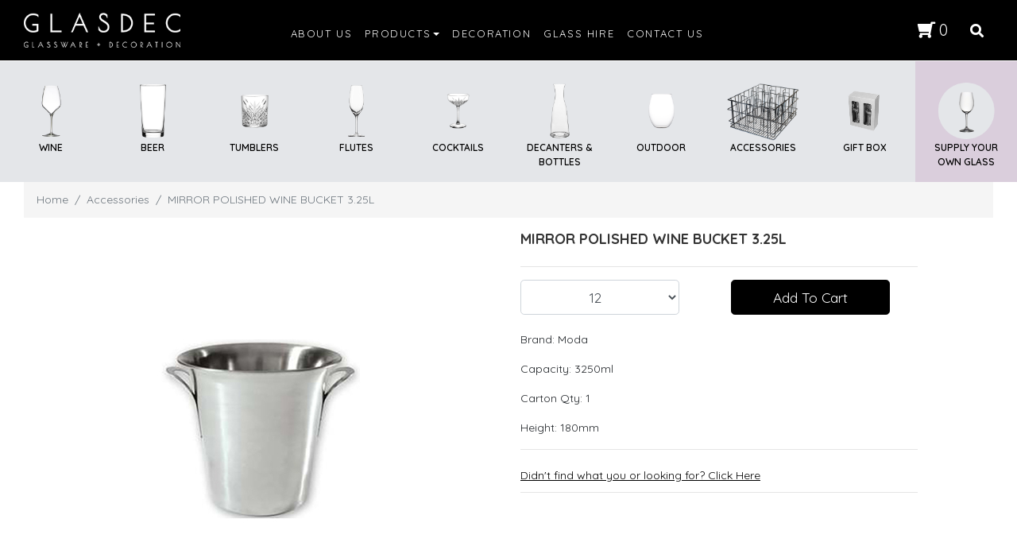

--- FILE ---
content_type: text/html; charset=utf-8
request_url: https://www.glasdec.com/mirror-polished-wine-bucket-3.25l
body_size: 26424
content:
<!DOCTYPE html>
<html lang="en">
<head itemscope itemtype="http://schema.org/WebSite">
	<meta http-equiv="Content-Type" content="text/html; charset=utf-8"/>
<meta http-equiv="x-ua-compatible" content="ie=edge">
<meta name="keywords" content="Moda,MIRROR POLISHED WINE BUCKET 3.25L"/>
<meta name="description" content="MIRROR POLISHED WINE BUCKET 3.25L - Moda"/>
<meta name="viewport" content="width=device-width, initial-scale=1, shrink-to-fit=no">
<meta name="csrf-token" content="980716c87babdefa7dfcc8bf33387af3f0de5f6a,ac536afc5966ffba9d0886733bad60d69a9d1d87,1769692668"/>
<meta property="og:image" content="https://www.glasdec.com/assets/full/70891.jpg?20221023160456"/>
<meta property="og:title" content="MIRROR POLISHED WINE BUCKET 3.25L - Moda"/>
<meta property="og:site_name" content="Glasdec"/>
<meta property="og:type" content="product"/>
<meta property="og:url" content="https://www.glasdec.com/mirror-polished-wine-bucket-3.25l"/>
<meta property="og:description" content="MIRROR POLISHED WINE BUCKET 3.25L - Moda"/>
<title itemprop='name'>MIRROR POLISHED WINE BUCKET 3.25L - Moda</title>
<link rel="canonical" href="https://www.glasdec.com/mirror-polished-wine-bucket-3.25l" itemprop="url"/>
<link rel="shortcut icon" href="/assets/favicon_logo.png?1765753666"/>
<!-- Neto Assets -->
<link rel="dns-prefetch preconnect" href="//assets.netostatic.com">
<link rel="dns-prefetch" href="//use.fontawesome.com">
<link rel="dns-prefetch" href="//google-analytics.com">
<link rel="stylesheet" type="text/css" href="https://use.fontawesome.com/releases/v5.7.2/css/all.css" media="all"/>
<link rel="stylesheet" type="text/css" href="https://cdn.neto.com.au/assets/neto-cdn/jquery_ui/1.12.1/jquery-ui.min.css" media="all"/>
<!--[if lte IE 8]>
	<script type="text/javascript" src="https://cdn.neto.com.au/assets/neto-cdn/html5shiv/3.7.0/html5shiv.js"></script>
	<script type="text/javascript" src="https://cdn.neto.com.au/assets/neto-cdn/respond.js/1.3.0/respond.min.js"></script>
<![endif]-->
<!-- Begin: Script 101 -->
<!-- Google Analytics -->
<script>
(function(i,s,o,g,r,a,m){i['GoogleAnalyticsObject']=r;i[r]=i[r]||function(){
(i[r].q=i[r].q||[]).push(arguments)},i[r].l=1*new Date();a=s.createElement(o),
m=s.getElementsByTagName(o)[0];a.async=1;a.src=g;m.parentNode.insertBefore(a,m)
})(window,document,'script','//www.google-analytics.com/analytics.js','ga');
ga('create', 'G-B2EPTL1PEZ', 'auto');
</script>
<!-- End Google Analytics -->
<!-- End: Script 101 -->
<!-- Begin: Script 104 -->
<!-- Google tag (gtag.js) -->
<script async src="https://www.googletagmanager.com/gtag/js?id=G-B2EPTL1PEZ"></script>
<script>
  window.dataLayer = window.dataLayer || [];
  function gtag(){dataLayer.push(arguments);}
  gtag('js', new Date());

  gtag('config', 'G-B2EPTL1PEZ');
</script>
<!-- End: Script 104 -->


	<link rel="preload" href="/assets/themes/skeletal_092022/css/app.css?1765753666" as="style">
	<link rel="preload" href="/assets/themes/skeletal_092022/css/style.css?1765753666" as="style">
	<link class="theme-selector" rel="stylesheet" href="/assets/themes/skeletal_092022/css/app.css?1765753666" media="all"/>
	<link rel="stylesheet" href="/assets/themes/skeletal_092022/css/style.css?1765753666" media="all"/>
	<link rel="stylesheet" href="/assets/themes/skeletal_092022/css/custom.css?1765753666" media="all"/>
	<link href="https://fonts.googleapis.com/css2?family=Poiret+One&display=swap" rel="stylesheet">
	<script src="//ajax.googleapis.com/ajax/libs/jquery/1.9.1/jquery.min.js"></script>
</head>
<body id="n_product" class="n_skeletal_092022">
<a href="#main-content" class="sr-only sr-only-focusable">Skip to main content</a>
<header class="in_bkg" aria-label="Header container" style="width:100%" id="top_header">
    <div class="d-md-none logo" id="top_top">
        <img src="https://glasdec-1.neto.com.au/assets/website_logo.png?1601186566" style="
    width: 100;
">
    </div>
<div class="container wrapper-header py-3" id="header_top_in" aria-label="Header container">
	<div class="row pb-2 align-items-center">
<script>
if($("#n_home").length){

      var el = document.getElementById("top_header");
      console.log(el)
      el.classList.remove("in_bkg");
      
       var el2 = document.getElementById("top_header2");
      console.log(el2)
      el2.classList.remove("in_bkg");
}     

</script>
<script src="https://code.jquery.com/jquery-3.5.0.js"></script>
<script>
var lastScrollTop = 10;
$(window).scroll(function(event){
    
if($("#n_home").length){
 

   var st = $(this).scrollTop();
   
   
   if (st > lastScrollTop){       // downscroll code
       
        if( !$( "#top_header" ).hasClass( "in_bkg" ) || !$("#top_top").hasClass("in_bkg")){
        $( "#top_header" ).addClass( "in_bkg" ) 
        $( "#top_top" ).addClass( "in_bkg" ) 
        $( "#h_home_h" ).removeClass( "hidden_home" ) 
        
        
        }
        
        if( !$( "#top_header2" ).hasClass( "in_bkg" )){
        $( "#top_header2" ).addClass( "in_bkg" ) 
        
        
        }
   
     
   } 
   
   else if (st < 10){
       // downscroll code
        if( $( "#top_header" ).hasClass( "in_bkg" ) || $("#top_top").hasClass("in_bkg") ){
        $( "#top_header" ).removeClass( "in_bkg" )
        $( "#top_top" ).removeClass( "in_bkg" )
        $( "#h_home_h" ).addClass( "hidden_home" ) 
        
        }
        if( $( "#top_header2" ).hasClass( "in_bkg" )){
        $( "#top_header2" ).removeClass( "in_bkg" )
        }
   
     
   } 
   lastScrollTop = st

}

});
</script>



<script>
    function sech_show_hid() {
  var x = document.getElementById("sea_id_show");
  if (x.style.display === "none") {
    x.style.display = "block";
  } else {
    x.style.display = "none";
  }
}
</script>
<style>

.top-ba img{
    height:75px!important;
}
.top-ba a .icon_p{
    font-size:12px!important;
}

#to_manu {
    padding: 0;
}

.glassSizesHomepageContainer{
    padding:0;
}

.loginForPrices{
    display:none;
}

#to_manu a {
    text-decoration: none;
}
.stik_top{
    display:none!important;
}
.stik_top p {
    font-size: 11px;
}

.top_g .homepageGlasses {
    padding-left: 10px;
    padding-right: 10px;
}

.top_g img{
    height:80px;
}

#to_manu p {
    color: black;
}

.stik_top img {
    display: none;
}

.logo{max-height:44px;}
#header_top_in{padding-bottom: 0.5rem!important;}
header.in_bkg i {
    color: white;
}
header.in_bkg .nav-link {
    color: white!important;
    letter-spacing: 0.1rem;
}
header.in_bkg .logo {
    -webkit-filter: invert(100%);
    filter: invert(100%);
}

#top_top.in_bkg img {
    -webkit-filter: invert(100%);
    filter: invert(100%);
}

header.in_bkg{background:black;}

.show.in_bkg ul{border:none;}

#top_header2 ul a:hover{color:black!important;}

@media (min-width: 1200px){
.container, .container-lg, .container-md, .container-sm, .container-xl {
    max-width: 1380px;
}
}



.wrapper-header .row {margin: 0;}

    #cartcontentsheader{font-size: 20px; border: none; }
    li.nav-item a {font-family: Quicksand!important; font-weight:400;}
    .whole_s_in{color: white!important; position: relative; font-size: 14px; top: 5px; font-family:'Poiret One', cursive; font-weight:600;}
    .row_in{margin: 0 auto;padding-bottom: 0px!important;}
    .navbar-light .navbar-nav .nav-link {color: white;font-size: 19px;}
    #nav_in{background-color: transparent!important;}
    a.nav-link {color: black!important;font-size: 13px!important;letter-spacing: 0.1rem;}

    
</style>

		<div class="d-none d-md-block col-12 col-sm-12 col-md-3 col-lg-3 wrapper-logo" style="z-index: 11;">
		    			<a href="https://www.glasdec.com" title="Glasdec">
				<img class="logo" src="/assets/website_logo.png?1765753666" alt="Glasdec logo"/>
			</a>
		</div>
		
		<div class="col-8 col-sm-6" style="z-index: 11;">
		    <nav class="navbar navbar-expand-md navbar-light bg-light mt-0 mt-md-2" id="nav_in" style="border: 0;padding: 0;border-radius: 0;">
	    <div class="container">
	    <div class="row pb-2 align-items-center row_in">
		<div class="collapse navbar-collapse test" id="navbarMainMenu">
			<form class="d-block d-md-none" name="productsearch" method="get" action="/" role="search" aria-label="Product search">
				<input type="hidden" name="rf" value="kw"/>
				<div class="input-group">
					<input class="form-control ajax_search" value="" id="name_search-xs" autocomplete="off" name="kw" type="search" aria-label="Input search"/>
					<div class="input-group-append">
						<button type="submit" value="Search" class="btn btn-outline-secondary" aria-label="Search site"><i class="fa fa-search" aria-hidden="true"></i></button>
					</div>
				</div>
			</form>
		<ul class="navbar-nav mr-auto" role="navigation" aria-label="Main menu">
			<li  class="nav-item " id="">
							<a href="/about-us/" class="nav-link " >ABOUT US</a>
							</li><li  class="nav-item dropdown " id="top_header2">
							<a href="#" class="nav-link dropdown-toggle" role="button" data-toggle="dropdown" aria-haspopup="true" aria-expanded="false">PRODUCTS</a>
							<ul class="dropdown-menu">
									<li class="dropdown dropdown-hover "> <a href="/wine/" class="nuhover dropdown-item">Wine</a>
							<ul class="dropdown-menu dropdown-menu-horizontal">
									<li class="">
							<a class="dropdown-item pl-5 pl-sm-4" href="https://www.glasdec.com/wine/stemmed/">Stemmed</a>
						</li><li class="">
							<a class="dropdown-item pl-5 pl-sm-4" href="https://www.glasdec.com/wine/stemless/">Stemless</a>
						</li>
								</ul>
							</li><li class="dropdown dropdown-hover "> <a href="/beer/" class="nuhover dropdown-item">Beer</a>
							<ul class="dropdown-menu dropdown-menu-horizontal">
									<li class="">
							<a class="dropdown-item pl-5 pl-sm-4" href="https://www.glasdec.com/beer/beer-glasses/">Beer Glasses</a>
						</li><li class="">
							<a class="dropdown-item pl-5 pl-sm-4" href="https://www.glasdec.com/beer/stemmed-beer/">Stemmed</a>
						</li><li class="">
							<a class="dropdown-item pl-5 pl-sm-4" href="https://www.glasdec.com/beer/specialty/">Specialty</a>
						</li><li class="">
							<a class="dropdown-item pl-5 pl-sm-4" href="https://www.glasdec.com/beer/beer-mugs/">Mugs</a>
						</li><li class="">
							<a class="dropdown-item pl-5 pl-sm-4" href="https://www.glasdec.com/beer/beer-samplers/">Samplers</a>
						</li><li class="">
							<a class="dropdown-item pl-5 pl-sm-4" href="https://www.glasdec.com/beer/jugs/">Jugs</a>
						</li><li class="">
							<a class="dropdown-item pl-5 pl-sm-4" href="https://www.glasdec.com/beer/growlers-squealers/">Growler & Squealers</a>
						</li>
								</ul>
							</li><li class=""> <a href="/tumblers/" class="nuhover dropdown-item">Tumblers</a>
							</li><li class=""> <a href="/flutes/" class="nuhover dropdown-item">Flutes</a>
							</li><li class="dropdown dropdown-hover "> <a href="/cocktails/" class="nuhover dropdown-item">Cocktail</a>
							<ul class="dropdown-menu dropdown-menu-horizontal">
									<li class="">
							<a class="dropdown-item pl-5 pl-sm-4" href="https://www.glasdec.com/cocktail/shots/">Shots</a>
						</li><li class="">
							<a class="dropdown-item pl-5 pl-sm-4" href="https://www.glasdec.com/cocktail/martini">Martini</a>
						</li><li class="">
							<a class="dropdown-item pl-5 pl-sm-4" href="https://www.glasdec.com/cocktail/coupes">Coupes</a>
						</li>
								</ul>
							</li><li class=""> <a href="/decanters-bottles/" class="nuhover dropdown-item">Decanters and Bottles</a>
							</li><li class=""> <a href="/outdoor/" class="nuhover dropdown-item">Outdoor</a>
							</li><li class="dropdown dropdown-hover "> <a href="/accessories/" class="nuhover dropdown-item">Accessories</a>
							<ul class="dropdown-menu dropdown-menu-horizontal">
									<li class="">
							<a class="dropdown-item pl-5 pl-sm-4" href="https://www.glasdec.com/accessories/glass-baskets/">Glass Baskets</a>
						</li>
								</ul>
							</li><li class=""> <a href="https://www.glasdec.com/gift-boxes/" class="nuhover dropdown-item">Gift Boxes</a>
							</li><li class=""> <a href="https://www.glasdec.com/supply-your-own" class="nuhover dropdown-item">Supply Your Own Glass</a>
							</li>
								</ul>
							</li><li  class="nav-item " id="">
							<a href="https://www.glasdec.com/decoration-process/" class="nav-link " > DECORATION</a>
							</li><li  class="nav-item " id="">
							<a href="https://www.glasdec.com/glass-hire" class="nav-link " >GLASS HIRE</a>
							</li><li  class="nav-item " id="">
							<a href="https://www.glasdec.com/form/contact-us/" class="nav-link " >CONTACT US</a>
							</li>
			<!-- product mmeu start -->

			 
   <ul class="navbar-nav mr-auto mobileProductMegaMenu" role="navigation" aria-label="Main menu"><style>
        .savings-container{
            display:none;
        }
            .mobileProductMegaMenu .level1Menu{
                padding-left:8px !important;
                color:white;
            }
         
           .mobileProductMegaMenu  .main-nav-toggle106 {
             
              
              padding: 10px;
            }
          .mobileProductMegaMenu   .main-nav-toggle106:hover { 
              cursor: pointer;
            }
         .mobileProductMegaMenu    .main-nav-toggle106:before { 
              content:"+";
            }
          .mobileProductMegaMenu   .main-nav-toggle106.active:before { 
              content:"-";
            }
           .mobileProductMegaMenu  .main-nav-items106 {
              background: #ccc;
              display: none;
            }
           .mobileProductMegaMenu  .main-nav-items106 ul, .nav-items li {
              margin: 0;
              padding: 0;
            }
          .mobileProductMegaMenu   .main-nav-items106 a {
              padding: 10px;
              border-bottom: 1px solid #aaa;
              display: block;
            }
        </style>    
        
        <li class="main-nav-item d-inline-block w-100 menu-106" id="">
            <div class="level1Menu main-nav-toggle106">
                Wine
                </div>
                <nav class="main-nav-items106">
                <ul>
                    <li class="menuList nav-item d-inline-block w-100">
                        <a href="https://www.glasdec.com/wine/stemmed/" class="level2Menu nav-link font-weight-bold">Stemmed</a>
                    </li>
                    <li class="menuList nav-item d-inline-block w-100">
                        <a href="https://www.glasdec.com/wine/stemless/" class="level2Menu nav-link font-weight-bold">Stemless</a>
                    </li>
                    
                    
                </ul>
                </nav>
            </li>
        
            <script>
                $('.main-nav-toggle106').click(function(){
                    $('.main-nav-toggle106').toggleClass('active');
                    $('.main-nav-items106').slideToggle();
                });
                $(".menu-106").click(function(e) {
                e.stopPropagation();
               
            });
        
                
                </script>
        <style>
        .savings-container{
            display:none;
        }
            .mobileProductMegaMenu .level1Menu{
                padding-left:8px !important;
                color:white;
            }
         
           .mobileProductMegaMenu  .main-nav-toggle100 {
             
              
              padding: 10px;
            }
          .mobileProductMegaMenu   .main-nav-toggle100:hover { 
              cursor: pointer;
            }
         .mobileProductMegaMenu    .main-nav-toggle100:before { 
              content:"+";
            }
          .mobileProductMegaMenu   .main-nav-toggle100.active:before { 
              content:"-";
            }
           .mobileProductMegaMenu  .main-nav-items100 {
              background: #ccc;
              display: none;
            }
           .mobileProductMegaMenu  .main-nav-items100 ul, .nav-items li {
              margin: 0;
              padding: 0;
            }
          .mobileProductMegaMenu   .main-nav-items100 a {
              padding: 10px;
              border-bottom: 1px solid #aaa;
              display: block;
            }
        </style>    
        
        <li class="main-nav-item d-inline-block w-100 menu-100" id="">
            <div class="level1Menu main-nav-toggle100">
                Beer
                </div>
                <nav class="main-nav-items100">
                <ul>
                    <li class="menuList nav-item d-inline-block w-100">
                        <a href="https://www.glasdec.com/beer/beer-glasses/" class="level2Menu nav-link font-weight-bold">Beer Glasses</a>
                    </li>
                    <li class="menuList nav-item d-inline-block w-100">
                        <a href="https://www.glasdec.com/beer/stemmed-beer/" class="level2Menu nav-link font-weight-bold">Stemmed Beer</a>
                    </li>
                    <li class="menuList nav-item d-inline-block w-100">
                        <a href="https://www.glasdec.com/beer/specialty/" class="level2Menu nav-link font-weight-bold">Specialty</a>
                    </li>
                    <li class="menuList nav-item d-inline-block w-100">
                        <a href="https://www.glasdec.com/beer/beer-mugs/" class="level2Menu nav-link font-weight-bold">Mugs</a>
                    </li>
                    <li class="menuList nav-item d-inline-block w-100">
                        <a href="https://www.glasdec.com/beer/beer-samplers/" class="level2Menu nav-link font-weight-bold">Samplers</a>
                    </li>
                    <li class="menuList nav-item d-inline-block w-100">
                        <a href="https://www.glasdec.com/beer/jugs/" class="level2Menu nav-link font-weight-bold">Jugs</a>
                    </li>
                    <li class="menuList nav-item d-inline-block w-100">
                        <a href="https://www.glasdec.com/beer/growlers-squealers/" class="level2Menu nav-link font-weight-bold">Growlers & Squealers</a>
                    </li>
                    
                    
                </ul>
                </nav>
            </li>
        
            <script>
                $('.main-nav-toggle100').click(function(){
                    $('.main-nav-toggle100').toggleClass('active');
                    $('.main-nav-items100').slideToggle();
                });
                $(".menu-100").click(function(e) {
                e.stopPropagation();
               
            });
        
                
                </script>
        <li class="nav-item d-inline-block w-100">
        <a href="https://www.glasdec.com/tumblers/" class="level1Menu nav-link font-weight-bold">Tumblers</a>
        </li>
        <li class="nav-item d-inline-block w-100">
        <a href="https://www.glasdec.com/flutes/" class="level1Menu nav-link font-weight-bold">Flutes</a>
        </li>
        <style>
        .savings-container{
            display:none;
        }
            .mobileProductMegaMenu .level1Menu{
                padding-left:8px !important;
                color:white;
            }
         
           .mobileProductMegaMenu  .main-nav-toggle109 {
             
              
              padding: 10px;
            }
          .mobileProductMegaMenu   .main-nav-toggle109:hover { 
              cursor: pointer;
            }
         .mobileProductMegaMenu    .main-nav-toggle109:before { 
              content:"+";
            }
          .mobileProductMegaMenu   .main-nav-toggle109.active:before { 
              content:"-";
            }
           .mobileProductMegaMenu  .main-nav-items109 {
              background: #ccc;
              display: none;
            }
           .mobileProductMegaMenu  .main-nav-items109 ul, .nav-items li {
              margin: 0;
              padding: 0;
            }
          .mobileProductMegaMenu   .main-nav-items109 a {
              padding: 10px;
              border-bottom: 1px solid #aaa;
              display: block;
            }
        </style>    
        
        <li class="main-nav-item d-inline-block w-100 menu-109" id="">
            <div class="level1Menu main-nav-toggle109">
                Cocktail
                </div>
                <nav class="main-nav-items109">
                <ul>
                    <li class="menuList nav-item d-inline-block w-100">
                        <a href="https://www.glasdec.com/cocktail/coupes" class="level2Menu nav-link font-weight-bold">Coupes</a>
                    </li>
                    <li class="menuList nav-item d-inline-block w-100">
                        <a href="https://www.glasdec.com/cocktail/martini" class="level2Menu nav-link font-weight-bold">Martini</a>
                    </li>
                    <li class="menuList nav-item d-inline-block w-100">
                        <a href="https://www.glasdec.com/cocktail/shots/" class="level2Menu nav-link font-weight-bold">Shots</a>
                    </li>
                    
                    
                </ul>
                </nav>
            </li>
        
            <script>
                $('.main-nav-toggle109').click(function(){
                    $('.main-nav-toggle109').toggleClass('active');
                    $('.main-nav-items109').slideToggle();
                });
                $(".menu-109").click(function(e) {
                e.stopPropagation();
               
            });
        
                
                </script>
        <li class="nav-item d-inline-block w-100">
        <a href="https://www.glasdec.com/decanters-bottles/" class="level1Menu nav-link font-weight-bold">Decanters & Bottles</a>
        </li>
        <li class="nav-item d-inline-block w-100">
        <a href="https://www.glasdec.com/outdoor/" class="level1Menu nav-link font-weight-bold">Outdoor</a>
        </li>
        <style>
        .savings-container{
            display:none;
        }
            .mobileProductMegaMenu .level1Menu{
                padding-left:8px !important;
                color:white;
            }
         
           .mobileProductMegaMenu  .main-nav-toggle115 {
             
              
              padding: 10px;
            }
          .mobileProductMegaMenu   .main-nav-toggle115:hover { 
              cursor: pointer;
            }
         .mobileProductMegaMenu    .main-nav-toggle115:before { 
              content:"+";
            }
          .mobileProductMegaMenu   .main-nav-toggle115.active:before { 
              content:"-";
            }
           .mobileProductMegaMenu  .main-nav-items115 {
              background: #ccc;
              display: none;
            }
           .mobileProductMegaMenu  .main-nav-items115 ul, .nav-items li {
              margin: 0;
              padding: 0;
            }
          .mobileProductMegaMenu   .main-nav-items115 a {
              padding: 10px;
              border-bottom: 1px solid #aaa;
              display: block;
            }
        </style>    
        
        <li class="main-nav-item d-inline-block w-100 menu-115" id="">
            <div class="level1Menu main-nav-toggle115">
                Accessories
                </div>
                <nav class="main-nav-items115">
                <ul>
                    <li class="menuList nav-item d-inline-block w-100">
                        <a href="https://www.glasdec.com/accessories/glass-baskets/" class="level2Menu nav-link font-weight-bold">Glass Baskets</a>
                    </li>
                    
                    
                </ul>
                </nav>
            </li>
        
            <script>
                $('.main-nav-toggle115').click(function(){
                    $('.main-nav-toggle115').toggleClass('active');
                    $('.main-nav-items115').slideToggle();
                });
                $(".menu-115").click(function(e) {
                e.stopPropagation();
               
            });
        
                
                </script>
        <li class="nav-item d-inline-block w-100">
        <a href="https://www.glasdec.com/gift-boxes/" class="level1Menu nav-link font-weight-bold">Gift Boxes</a>
        </li>
        </ul>
<!-- product mmeu end -->
			
	
	
		</ul>	 
		</div>
	  </div>
	  </div>
	</nav>

		</div>
		
		
		
			<div class="col-4 col-sm-8 d-block d-md-none text-right" style="z-index: 11;position: absolute;top: 9px;right: 0;">
			<button class="navbar-toggler" type="button" data-toggle="collapse" data-target="#navbarMainMenu" aria-controls="navbarMainMenu" aria-expanded="false" aria-label="Toggle navigation">
				<i class="fa fa-bars fa-lg" aria-hidden="true"></i>
			</button>
			<a class="navbar-toggler d-sm-inline-block d-md-none" href="https://www.glasdec.com/_mycart?tkn=cart&ts=1769692668411160" aria-label="Shopping cart">
				<i class="fa fa-shopping-cart" aria-hidden="true" style="
    -webkit-transform: scaleX(-1);
    transform: scaleX(-1);
"></i>
				<span class="badge badge-pill badge-secondary" rel="a2c_item_count">0</span>
			</a>
		</div>
		<style>.hon a{color:white!important}</style>
		<div class="d-none d-md-block col-md-3 col-lg-3 text-right hon" style="z-index: 11;">
		    
		          <span nloader-content-id="sNaBGyASifreUtncNOlbW_b6l-FQwtRI5XktgOK_v5A4aRuy77rwMz-AvD2G3RY79UGsf-03B6tEwCHzjdbuxA" nloader-content="[base64]" nloader-data="MFejz8h2J9hoKxOOvpo_V3p3AX7uXPpZpnel-FdZAlc"></span><div id="header-cart" class="btn-group" role="group">
				<a href="https://www.glasdec.com/_mycart?tkn=cart&ts=1769692668020626" class="btn btn-outline-secondary" id="cartcontentsheader" style="background: transparent;">
									<i class="fa fa-shopping-cart" aria-hidden="true" style="
    -webkit-transform: scaleX(-1);
    transform: scaleX(-1);
"></i>  <span rel="a2c_item_count">0</span>
				</a>
			</div>
			<button type="submit" value="Search" class="btn btn-outline-secondary search_btn_in" id="sea_id_in" aria-label="Search site" style="border: none; font-size: 17px;background: transparent; " onclick="sech_show_hid()"><i class="fa fa-search" aria-hidden="true"></i></button>
			
		</div>
	</div>
	
	<div class="header-search pt-2 pt-md-0" id="sea_id_show" style="display:none;">
				<form name="productsearch" method="get" action="/" role="search" aria-label="Product search">
					<input type="hidden" name="rf" value="kw"/>
					<div class="input-group">
						<input class="form-control ajax_search" value="" id="name_search" autocomplete="off" name="kw" type="search" aria-label="Input search"/>
						<div class="input-group-append">
							<button type="submit" value="Search" class="btn btn-outline-secondary" aria-label="Search site"><i class="fa fa-search" aria-hidden="true"></i></button>
						</div>
					</div>
				</form>
	</div>
	
</div>
</header>

	

	<div class="row hidden_product_p hidden_home" id="h_home_h" style="margin: 0;position: relative; top:77px">
	    <div class="col-12 col-md-12" id="to_manu">
	        <div style="background: #e4e6e9;">
	<div class="container-fluid glassSizesHomepageContainer">
	<section class="row top_g top-ba" style="margin: 0;">
	   <div class="col-3 col-md-1 min-h homepageGlasses">
<a href="/wine/" style="">
<img id="wine_in" src="https://glasdec-1.neto.com.au/assets/images/Wine.png" style="">
</a>
<a href="/wine/" style=""><p class="icon_p">WINE</p></a>
	   </div>
	   
	   <div class="col-3 col-md-1 min-h homepageGlasses">
	       <a href="/beer/" style="">
<img id="beer" src="https://glasdec-1.neto.com.au/assets/images/Beer.png" style="">
</a>
<a href="/beer/" style=""><p class="icon_p">BEER</p></a>
	   </div>
	   
	   
	   <div class="col-3 col-md-1 min-h homepageGlasses">
	       <a href="/tumblers/" style="">
<img id="tumblers" src="https://glasdec-1.neto.com.au/assets/images/Tumbler.png" style="">
</a>
<a href="/tumblers/" style=""><p class="icon_p">TUMBLERS</p></a>
	   </div>
	   
	   
	   <div class="col-3 col-md-1 min-h homepageGlasses">
	       <a href="/flutes/" style="">
<img id="flutes" src="https://glasdec-1.neto.com.au/assets/images/Flute_1.png" style="">
</a>
<a href="/flutes/" style=""><p class="icon_p">FLUTES</p></a>
	   </div>
	   <div class="col-3 col-md-1 min-h homepageGlasses">
	       <a href="/cocktails/" style="">
	           <img  id="cocktail" src="https://glasdec-1.neto.com.au/assets/images/Cocktail_1.png" style="">
</a>

<a href="/cocktails/" style=""><p class="icon_p">COCKTAILS</p></a>
	   </div>
	   
	   <div class="col-3 col-md-1 min-h homepageGlasses">
	       <a href="/decanters-bottles/" style="">
	           <img id="decanters" src="https://glasdec-1.neto.com.au/assets/images/Decanter.png" style="">
</a>

<a href="/decanters-bottles/" style=""><p class="icon_p">DECANTERS & BOTTLES</p></a>
</div>


 <div class="col-3 col-md-1 min-h homepageGlasses">
	       <a href="/outdoor/" style="">
	           <img id="outdoor" src="https://glasdec-1.neto.com.au/assets/images/Outdoor.png" style="">
</a>

<a href="/outdoor/" style=""><p class="icon_p">OUTDOOR</p></a>
</div>

 <div class="col-3 col-md-1 min-h homepageGlasses">
	       <a href="/accessories/" style="">
	           <img id="wire-rack"  src="https://glasdec-1.neto.com.au/assets/files/Wire-Rack1.png" style="">
</a>

<a href="/accessories/" style=""><p class="icon_p">ACCESSORIES</p></a>
</div>

 <div class="col-3 col-md-1 min-h homepageGlasses">
	       <a href="https://www.glasdec.com/gift-boxes/" style="">
	           <img id="git-box" src="https://www.glasdec.com/assets/images/Gift%20Box%20Image%20BW.png" style="">
</a>

<a href="https://www.glasdec.com/gift-boxes/" style=""><p class="icon_p">GIFT BOX</p></a>
</div>

<div class="col-3 col-md-1 min-h homepageGlasses lastimdes">
	       <a href="https://www.glasdec.com/supply-your-own" style="">
	           <img src="https://glasdec-1.neto.com.au/assets/files/suplyyouowng(2).png" style="">
	           
	       </a>
<a href="https://www.glasdec.com/supply-your-own" style=""><p class="icon_p">SUPPLY YOUR OWN GLASS</p></a>


</div>
	</section>
	</div>
	</div>
	    </div>
	</div>
<div id="main-content" class="container" role="main">
	<div class="row" style=" margin: 0;">
<style>
 @media screen and (min-width: 600px) {
    .hidden-desktop{display:none;}
    .hidden-mobile{display:block;}
 }
    @media screen and (max-width: 600px) {
    .hidden-desktop{display:block;}
    .hidden-mobile{display:none;}
    }
    
    .btn{color:white;}
    
    .successaddmessage .btn {
    background: black;
}
    
</style>
    <script type="text/javascript" language="javascript">

        // Reset inputs using callback API
        function multiItemAddCallback(){
            $("#multiitemadd input[type='checkbox']:checked").prop('checked', false)
            $("#multiitemadd .qty").val(1)
        }

        $(document).ready(function(){

            // When a cross-sell item is added or removed
            $(document).on('change', '.nCrossSellItem input[type="checkbox"]', function(){

                // Set a 1 or 0 quantity based on whether the checkbox is ticked.
                var isChecked = ($(this).prop('checked') ? 1 : 0);

                // Get the item SKU
                var sku = $(this).attr('data-product');

                // Adjust the quantity
                $("#qty" + sku).val(isChecked);
            });

            // Cross-sell add to cart
            $(document).on('click', '.addMultipleCartItems', function(){
                $.addMultipleCartItems('multiitemadd');
            });

            // Add callback function
            nAddMultiItemsCallbacks.push(multiItemAddCallback)
        });
    </script>
	<div class="col-12">
		<nav aria-label="breadcrumb" style="z-index: 0;">
					<ol class="breadcrumb" itemscope itemtype="http://schema.org/BreadcrumbList">
						<li class="breadcrumb-item" itemprop="itemListElement" itemscope itemtype="http://schema.org/ListItem">
							<a href="https://www.glasdec.com" itemprop="item"><span itemprop="name">Home</span></a>
							<meta itemprop="position" content="0" />
						</li><li class="breadcrumb-item" itemprop="itemListElement" itemscope itemtype="http://schema.org/ListItem">
							<a href="/accessories/" itemprop="item"><span itemprop="name">Accessories</span></a>
							<meta itemprop="position" content="1" />
						</li><li class="breadcrumb-item" itemprop="itemListElement" itemscope itemtype="http://schema.org/ListItem">
							<a href="/mirror-polished-wine-bucket-3.25l" itemprop="item"><span itemprop="name">MIRROR POLISHED WINE BUCKET 3.25L</span></a>
							<meta itemprop="position" content="2" />
						</li></ol>
				</nav>

		<div itemscope itemtype="http://schema.org/Product">
			<div class="row">
				<section class="col-12 col-lg-6" role="contentinfo" aria-label="Product images">
					<!-- images template -->
					<div id="_jstl__images"><input type="hidden" id="_jstl__images_k0" value="template"/><input type="hidden" id="_jstl__images_v0" value="aW1hZ2Vz"/><input type="hidden" id="_jstl__images_k1" value="type"/><input type="hidden" id="_jstl__images_v1" value="aXRlbQ"/><input type="hidden" id="_jstl__images_k2" value="onreload"/><input type="hidden" id="_jstl__images_v2" value=""/><input type="hidden" id="_jstl__images_k3" value="content_id"/><input type="hidden" id="_jstl__images_v3" value="115"/><input type="hidden" id="_jstl__images_k4" value="sku"/><input type="hidden" id="_jstl__images_v4" value="70891"/><input type="hidden" id="_jstl__images_k5" value="preview"/><input type="hidden" id="_jstl__images_v5" value="y"/><div id="_jstl__images_r"><div class="main-image text-center mb-3">
	<a href="/assets/full/70891.jpg?20221023160456" data-lightbox="product-lightbox" data-title="Product main image" rel="product_images">
		<div class="zoom">
			<img src="/assets/full/70891.jpg?20221023160456" class="d-none" aria-hidden="true">
			<img src="/assets/thumbL/70891.jpg?20221023160456" rel="itmimg70891" alt="Product main image" border="0" id="main-image" itemprop="image">
		</div>
	</a>
</div>

<div class="row align-items-center">
	
</div></div></div>
					<div class="col-12 hidden-mobile">

                    <div class="tabbable">
	<ul class="nav nav-tabs" role="tablist">
		<li class="nav-item" id="tabDescription" role="tab" aria-controls="description" aria-selected="true">
			<a class="nav-link active" href="#description" data-toggle="tab">Description</a>
		</li>
		<li class="nav-item" id="tabFeatures" role="tab" aria-controls="features" aria-selected="false">
				<a class="nav-link" href="#features" data-toggle="tab">Features</a>
			</li>
		<li class="nav-item" id="tabSpecifications" role="tab" aria-controls="specifications" aria-selected="false">
			<a class="nav-link" href="#specifications" data-toggle="tab">Specifications</a>
		</li>
		<!---->
		<!--	<li class="nav-item" id="tabReviews" role="tab" aria-controls="reviews" aria-selected="false">-->
		<!--		<a class="nav-link reviews" href="#reviews" data-toggle="tab">-->
		<!--			Reviews-->
		<!--			-->
		<!--			-->
		<!--			-->
		<!--				-->
		<!--				<i class="far fa-star" aria-hidden="true"></i>-->
		<!--			-->
		<!--				-->
		<!--				<i class="far fa-star" aria-hidden="true"></i>-->
		<!--			-->
		<!--				-->
		<!--				<i class="far fa-star" aria-hidden="true"></i>-->
		<!--			-->
		<!--				-->
		<!--				<i class="far fa-star" aria-hidden="true"></i>-->
		<!--			-->
		<!--				-->
		<!--				<i class="far fa-star" aria-hidden="true"></i>-->
		<!--			-->
		<!--		</a>-->
		<!--	</li>-->
		<!---->
		
	</ul>
	<div class="tab-content pt-3">
		<div class="tab-pane active" id="description" role="tabpanel" aria-labelledby="tabDescription">
			<div class="card">
				<div class="card-header py-1 px-2" id="headingDescription">
					<h5 class="mb-0">
						<button class="btn btn-link btn-block text-left" type="button" data-toggle="collapse" data-target="#accordionDescription" aria-expanded="true" aria-controls="accordionDescription">
							Description
						</button>
					</h5>
				</div>
				<div id="accordionDescription" class="collapse" aria-labelledby="headingDescription">
					<div class="card-body p-md-0">
						<section class="productdetails n-responsive-content" aria-label="Product Description">
							<p>This Wine Bucket keeps all your champagne and wines chilled and maintains the beverages flavour. In addition the handles make it easy to move to and from the table.</p>

						</section>
					</div>
				</div>
			</div>
		</div>
		<div class="tab-pane" id="features" role="tabpanel" aria-labelledby="tabFeatures">
				<div class="card">
					<div class="card-header py-1 px-2" id="headingFeatures">
						<h5 class="mb-0">
							<button class="btn btn-link btn-block text-left" type="button" data-toggle="collapse" data-target="#accordionFeatures" aria-expanded="true" aria-controls="accordionFeatures">
								Features
							</button>
						</h5>
					</div>
					<div id="accordionFeatures" class="collapse" aria-labelledby="headingFeatures">
						<div class="card-body p-md-0">
							<div class="n-responsive-content">
								<p>Mirror Polished</p>

							</div>
						</div>
					</div>
				</div>
			</div>
		<div class="tab-pane" id="specifications" role="tabpanel" aria-labelledby="tabSpecifications">
			<div class="card">
				<div class="card-header py-1 px-2" id="headingSpecificatoin">
					<h5 class="mb-0">
						<button class="btn btn-link btn-block text-left" type="button" data-toggle="collapse" data-target="#accordionSpecifications" aria-expanded="true" aria-controls="accordionSpecifications">
							Specifications
						</button>
					</h5>
				</div>
				<div id="accordionSpecifications" class="collapse" aria-labelledby="headingSpecificatoin">
					<div class="card-body p-md-0">
							<div class="n-responsive-content">
							   
								
								<p id="13-607"> Brand: Moda </p><p id="6-202"> Capacity: 3250ml </p><p id="8-194"> Carton Qty: 1 </p><p id="9-441"> Height: 180mm </p>
							</div>

						<!--<table class="table">-->
						<!--	<tbody>-->
						<!--		<tr>-->
						<!--			<td><strong>SKU</strong></td>-->
						<!--			<td>70891</td>-->
						<!--		</tr>-->
						<!--		-->
						<!--		-->
						<!--		-->
						<!--			<tr>-->
						<!--				<td><strong>Brand</strong></td>-->
						<!--				<td>Moda</td>-->
						<!--			</tr>-->
						<!--		-->
						<!--		-->
						<!--		-->
						<!--		-->
						<!--		-->
						<!--		-->
						<!--		-->
						<!--		-->
						<!--			<tr>-->
						<!--				<td><strong>Unit Of Measure</strong></td>-->
						<!--				<td>1</td>-->
						<!--			</tr>-->
						<!--		-->
						<!--		-->
						<!--		-->
						<!--		-->
						<!--		-->
						<!--		-->
						<!--	</tbody>-->
						<!--</table>-->
					</div>
				</div>
			</div>
		</div>
		<div class="tab-pane" id="reviews" role="tabpanel" aria-labelledby="tabReviews">
				<div class="card">
					<div class="card-header py-1 px-2" id="headingReviews">
						<h5 class="mb-0">
							<button class="btn btn-link btn-block text-left" type="button" data-toggle="collapse" data-target="#accordionReviews" aria-expanded="true" aria-controls="accordionReviews">
								Reviews
								<i class="far fa-star" aria-hidden="true"></i>
								<i class="far fa-star" aria-hidden="true"></i>
								<i class="far fa-star" aria-hidden="true"></i>
								<i class="far fa-star" aria-hidden="true"></i>
								<i class="far fa-star" aria-hidden="true"></i>
								</button>
						</h5>
					</div>
					<div id="accordionReviews" class="collapse" aria-labelledby="headingReviews">
						<div class="card-body p-md-0">
							
							<h4>Be The First To Review This Product!</h4>
								<p>Help other Glasdec users shop smarter by writing reviews for products you have purchased.</p>
								<p><a class="btn btn-default" href="https://www.glasdec.com/_myacct/write_review?item=70891"><i class="far fa-edit"></i> Write a product review</a></p>
							</div>
					</div>
				</div>
			</div><!--/.tab-pane-->
		</div><!--/.tab-content-->
</div><!--/.tabbable-->
					</div>
				</section>
				<section class="col-12 col-lg-6" role="contentinfo" aria-label="Products information">
					<!-- header template -->
					<div id="_jstl__header"><input type="hidden" id="_jstl__header_k0" value="template"/><input type="hidden" id="_jstl__header_v0" value="aGVhZGVy"/><input type="hidden" id="_jstl__header_k1" value="type"/><input type="hidden" id="_jstl__header_v1" value="aXRlbQ"/><input type="hidden" id="_jstl__header_k2" value="preview"/><input type="hidden" id="_jstl__header_v2" value="y"/><input type="hidden" id="_jstl__header_k3" value="sku"/><input type="hidden" id="_jstl__header_v3" value="70891"/><input type="hidden" id="_jstl__header_k4" value="content_id"/><input type="hidden" id="_jstl__header_v4" value="115"/><input type="hidden" id="_jstl__header_k5" value="onreload"/><input type="hidden" id="_jstl__header_v5" value=""/><div id="_jstl__header_r"><style>
    .price_h3{font-size:15px!important;}
    
</style>

<div class="row">
	<meta itemprop="itemCondition" content="NewCondition">
	<meta itemprop="Thing" content="Moda"/>
	<meta itemprop="sku" content="70891"/>
	<div class="wrapper-product-title col-sm-8">
		<h1 itemprop="name" class="productPageMainName" aria-label="Product Name" style="font-family:Quicksand!important;font-weight: bold;font-size: 18px;">
			MIRROR POLISHED WINE BUCKET 3.25L
		</h1>
		
		<span nloader-content-id="wCKajR8TUIlXrexp5tCMFRHT1gxi6t7gGg4W6f8jRNI4aRuy77rwMz-AvD2G3RY79UGsf-03B6tEwCHzjdbuxA" nloader-content="[base64]" nloader-data="MFejz8h2J9hoKxOOvpo_V3p3AX7uXPpZpnel-FdZAlc"></span></div></div></div>
					<!-- child_products template -->
					<form autocomplete="off" class="variation-wrapper">
	
	
	
	</form>
					
					<!-- buying_options template -->
						<div id="_jstl__buying_options"><input type="hidden" id="_jstl__buying_options_k0" value="template"/><input type="hidden" id="_jstl__buying_options_v0" value="YnV5aW5nX29wdGlvbnM"/><input type="hidden" id="_jstl__buying_options_k1" value="type"/><input type="hidden" id="_jstl__buying_options_v1" value="aXRlbQ"/><input type="hidden" id="_jstl__buying_options_k2" value="preview"/><input type="hidden" id="_jstl__buying_options_v2" value="y"/><input type="hidden" id="_jstl__buying_options_k3" value="sku"/><input type="hidden" id="_jstl__buying_options_v3" value="70891"/><input type="hidden" id="_jstl__buying_options_k4" value="content_id"/><input type="hidden" id="_jstl__buying_options_v4" value="115"/><input type="hidden" id="_jstl__buying_options_k5" value="onreload"/><input type="hidden" id="_jstl__buying_options_v5" value=""/><div id="_jstl__buying_options_r"><style>
    .mainPriceProductPage{display:inline-block!important}
    @media not all and (min-resolution:.001dpcm) { 
     @supports (-webkit-appearance:none) {
          .safari-style{
         width: 180px; position:absolute;top: 500px;
     } 
     }
}
</style>



<div class="extra-options">
       <style>.table-striped tbody tr:nth-of-type(odd){background:white}
.table-bordered, .table-bordered td, .table-bordered th {border: none;}</style> 
    
    
  
  <hr aria-hidden="true"/>
  <!-- PRODUCT OPTIONS -->
  
  
   
  
  
  

  
  
  
  
  
  
 <!-- jin -->



<div>   

<div id="multiitemadd">
    <div class="row btn-stack">
        
      
                <div class="col-xs-12 col-md-6">
            <input type="hidden" id="skuGXTfs70891" name="skuGXTfs70891" value="70891">
            <input type="hidden" id="modelGXTfs70891" name="modelGXTfs70891" value="MIRROR POLISHED WINE BUCKET 3.25L">
            <input type="hidden" id="thumbGXTfs70891" name="thumbGXTfs70891" value="/assets/thumb/70891.jpg?20221023160456">
            
            <select name="qty_new" id="qtyGXTfs70891" name="qtyGXTfs70891" class="qtySupplyYourOwn cus_qty_sin form-control qty form-control-lg" onchange="qtychange()" style="text-align-last:center;">
                                <option value="12">12</option>
                                <option value="24">24</option>                            
                                <option value="48">48</option>
                                <option value="72">72</option>                            
                                <option value="96">96</option>
                                <option value="120">120</option>
                                <option value="144">144</option>
                                <option value="168">168</option>                            
                                <option value="192">192</option>
                                <option value="240">240</option>
                </select>
            
            <script type="text/javascript">


(function()
{
  if( window.localStorage )
  {
    if( !localStorage.getItem('firstLoad') )
    {
      localStorage['firstLoad'] = true;
      window.location.reload();
    }  
    else
      localStorage.removeItem('firstLoad');
  }
})();


                </script>
                
                </div>
                <div class="col-xs-12 col-md-6">
                    <button style="width: 200px;" type="button" title="Add MIRROR POLISHED WINE BUCKET 3.25L to Cart" class="btn btn-lg btn-block btn-success btn-loads addMultipleCartItems" data-loading-text="<i class='fa fa-spinner fa-spin' style='font-size: 14px'></i>" rel="GXTfs70891">
                             Add To Cart
                        </button>
                    </div>
                
            </div>
            <br>
                <p id="13-607"> Brand: Moda </p><p id="6-202"> Capacity: 3250ml </p><p id="8-194"> Carton Qty: 1 </p><p id="9-441"> Height: 180mm </p>
            <hr>
<p style="font-weight: bold;" class="dis_none">WE CAN BRAND THIS GLASS IF YOU ORDER 72 OR MORE</p>
            
<!--jin______________-->
<a type="button" title=" PERSONALISE MY GLASS" class="btn btn-success btn-block btn-lg remov_onclik dis_none" onclick="togglePersonaliseGlassSectionAfterDesc()" style="width: 200px;">Add Branding </a>


<script type="text/javascript">
    function togglePersonaliseGlassSectionAfterDesc() { 

            document.getElementById("only_p").style.display = 'block'
            var select = document.getElementsByClassName('cus_qty_sin')[0]
            select.remove(select[0]);
              select.remove(select[1]);
              select.remove(select[2]);
            document.getElementsByClassName('remov_onclik')[0].removeAttribute("onclick");  
            
        }
</script>

<div class="row mt-4" id="only_p" style="display:none">

 <div class="tabsy">
<div style="clear:both;"></div>
 






<script src="https://sdk.amazonaws.com/js/aws-sdk-2.357.0.min.js"></script>
<script type="text/javascript" src="https://code.jquery.com/jquery-3.2.1.min.js"></script>
<script type="text/javascript">
var bucketRegion = "ap-southeast-2";
const BUCKET_NAME = 'glasdecimport';
const IAM_USER_KEY = 'AKIAY3BRG2KIPKSMPB75';
const IAM_USER_SECRET = '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';
            var s3 = new AWS.S3({
                accessKeyId: IAM_USER_KEY,
                secretAccessKey: IAM_USER_SECRET,
                Bucket: BUCKET_NAME
        });

</script>


<script type="text/javascript">

function inputAct(){
   var files = document.getElementById('fileUpload').files;
   if (files) 
   {
     var file = files[0];
     var fileName = file.name;
     document.getElementsByClassName('fileName-top')[0].innerHTML = fileName
   }
}

function s3upload() {
   var files = document.getElementById('fileUpload').files;
   if (files) 
   {
     var file = files[0];
     var fileName = file.name;
     var filePath = 'images/' + Date.now() + Math.floor(Math.random(2)) + fileName;
     var fileUrl = 'https://s3-ap-southeast-2.amazonaws.com/glasdecimport/' +  filePath
     s3.upload({
        Bucket: "glasdecimport",
        Key: filePath,
        Body: file,
        ACL: 'public-read'
        }, function(err, data) {
        if(err) {
        console.log(err)
        }
        alert('Successfully Uploaded!');
        document.getElementsByClassName("jin_logo")[0].value = fileName;
        // document.getElementById("get_price").innerHTML = "Setup Fee $65 Plus GST";
        document.getElementsByClassName("servicfee")[0].options[1].selected = true;
        
        
        }).on('httpUploadProgress', function (progress) {
        var uploaded = parseInt((progress.loaded * 100) / progress.total);
        $("progress").attr('value', uploaded);
      });
   }
};
</script>

<!--jin______________-->
    <style>
        .table td{
            max-width:200px;
        }
    </style>
    
        <style>.dis_none{display:none;}</style>

    <div class="col-12 col-md-12">

<button style="width: 200px;" type="button" title="Add MIRROR POLISHED WINE BUCKET 3.25L to Cart" class="btn btn-lg btn-block btn-success btn-loads addMultipleCartItems" data-loading-text="<i class='fa fa-spinner fa-spin' style='font-size: 14px'></i>" rel="GXTfs70891" style="width: 280px;">
                             Add To Cart
                        </button>
                </div>
        

</div>



  
        </div>
        
 

 </div>

 </div>

  <a href="https://glasdec-1.neto.com.au/form/contact-us/" one-link-mark="yes" style="
    color: black;
    text-decoration: underline;
    position: relative;
    top: 6px;
">Didn't find what you or looking for? Click Here</a>
 
 <!-- end jin --> 


  <hr/>
<section class="card" id="shipbox" role="contentinfo" aria-label="Calculate shipping">
	<div class="card-header"><h3 class="mb-0">Calculate Shipping</h3></div>
	<div class="card-body">
		<div class="row btn-stack">
			<!-- postcode search -->
				<div class="col-12 col-md-3">
					<input type="number" id="n_qty" name="n_qty" value="" min="1" class="form-control" placeholder="Qty" aria-label="qty">
				</div>
				<div class="col-12 col-md-3">
					<select id="ship_country" class="form-control" aria-label="Country">
						<option value="AU" selected>Australia</option>
					</select>
				</div>
				<div class="col-12 col-md-3">
					<input type="text" id="ship_zip" name="ship_zip" value="" size="5" class="form-control" placeholder="Post Code" aria-label="Post code">
				</div>
				<div class="col-12 col-md-3">
					<button type="button" class="btn btn-block btn-primary btn-loads" data-loading-text="<i class='fa fa-sync fa-spin' style='font-size: 14px'></i>" title="Calculate" 
						onClick="$.load_ajax_template('_buying_options', {'showloading': '1', 'sku': '70891', 'qty': $('#n_qty').val(), 'ship_zip': $('#ship_zip').val(), 'ship_country': $('#ship_country').val()});">
						<i class="fa fa-sync" aria-hidden="true"></i> Calculate
					</button>
				</div>
			</div>
		<br />
				<div role="alert" aria-atomic="true" aria-label="Shipping results"><div role="group" aria-label="Shipping method option">
				<hr aria-hidden="true"/>
				<strong>Collect from Glasdec 2-6 Kerr St Preston Vic 3072</strong> - FREE <br />
				<i class="text-muted"></i>
				</div></div>
	</div>
</section>
  </div>

<div class="modal fade notifymodal" id="notifymodal">
  <div class="modal-dialog">
    <div class="modal-content">
      <div class="modal-header">
        <h4 class="modal-title">Notify me when back in stock</h4>
      </div>
      <div class="modal-body">
        <div class="form-group">
          <label>Your Name</label>
          <input placeholder="Jane Smith" name="from_name" id="from_name" type="text" class="form-control" value="">
        </div>
        <div class="form-group">
          <label>Your Email Address</label>
          <input placeholder="jane.smith@test.com.au" name="from" id="from" type="email" class="form-control" value="">
        </div>
        <div class="checkbox">
          <label>
            <input type="checkbox" value="y" class="terms_box" required/>
            I have read and agree to
            <a href="#" data-toggle="modal" data-target="#termsModal">Terms &amp; Conditions</a> and
            <a href="#" data-toggle="modal" data-target="#privacyModal">Privacy Policy</a>.
          </label>
          <span class="help-block hidden">Please tick this box to proceed.</span>
        </div>
      </div>
      <div class="modal-footer">
        <input class="btn btn-danger" type="button" data-dismiss="modal" value="Cancel">
        <input class="btn btn-success js-notifymodal-in-stock" data-sku="70891" type="button" value="Save My Details">
      </div>
    </div><!-- /.modal-content -->
  </div>
</div></div></div>
					</section>
			</div>

			<div class="row mt-4">
				
				

			</div>
		</div>
<div class="col-12 hidden-desktop">
					<!-- product_information template -->
					
					<div class="tabbable">
	<ul class="nav nav-tabs" role="tablist">
		<li class="nav-item" id="tabDescription" role="tab" aria-controls="description" aria-selected="true">
			<a class="nav-link active" href="#description" data-toggle="tab">Description</a>
		</li>
		<li class="nav-item" id="tabFeatures" role="tab" aria-controls="features" aria-selected="false">
				<a class="nav-link" href="#features" data-toggle="tab">Features</a>
			</li>
		<li class="nav-item" id="tabSpecifications" role="tab" aria-controls="specifications" aria-selected="false">
			<a class="nav-link" href="#specifications" data-toggle="tab">Specifications</a>
		</li>
		<!---->
		<!--	<li class="nav-item" id="tabReviews" role="tab" aria-controls="reviews" aria-selected="false">-->
		<!--		<a class="nav-link reviews" href="#reviews" data-toggle="tab">-->
		<!--			Reviews-->
		<!--			-->
		<!--			-->
		<!--			-->
		<!--				-->
		<!--				<i class="far fa-star" aria-hidden="true"></i>-->
		<!--			-->
		<!--				-->
		<!--				<i class="far fa-star" aria-hidden="true"></i>-->
		<!--			-->
		<!--				-->
		<!--				<i class="far fa-star" aria-hidden="true"></i>-->
		<!--			-->
		<!--				-->
		<!--				<i class="far fa-star" aria-hidden="true"></i>-->
		<!--			-->
		<!--				-->
		<!--				<i class="far fa-star" aria-hidden="true"></i>-->
		<!--			-->
		<!--		</a>-->
		<!--	</li>-->
		<!---->
		
	</ul>
	<div class="tab-content pt-3">
		<div class="tab-pane active" id="description" role="tabpanel" aria-labelledby="tabDescription">
			<div class="card">
				<div class="card-header py-1 px-2" id="headingDescription">
					<h5 class="mb-0">
						<button class="btn btn-link btn-block text-left" type="button" data-toggle="collapse" data-target="#accordionDescription" aria-expanded="true" aria-controls="accordionDescription">
							Description
						</button>
					</h5>
				</div>
				<div id="accordionDescription" class="collapse" aria-labelledby="headingDescription">
					<div class="card-body p-md-0">
						<section class="productdetails n-responsive-content" aria-label="Product Description">
							<p>This Wine Bucket keeps all your champagne and wines chilled and maintains the beverages flavour. In addition the handles make it easy to move to and from the table.</p>

						</section>
					</div>
				</div>
			</div>
		</div>
		<div class="tab-pane" id="features" role="tabpanel" aria-labelledby="tabFeatures">
				<div class="card">
					<div class="card-header py-1 px-2" id="headingFeatures">
						<h5 class="mb-0">
							<button class="btn btn-link btn-block text-left" type="button" data-toggle="collapse" data-target="#accordionFeatures" aria-expanded="true" aria-controls="accordionFeatures">
								Features
							</button>
						</h5>
					</div>
					<div id="accordionFeatures" class="collapse" aria-labelledby="headingFeatures">
						<div class="card-body p-md-0">
							<div class="n-responsive-content">
								<p>Mirror Polished</p>

							</div>
						</div>
					</div>
				</div>
			</div>
		<div class="tab-pane" id="specifications" role="tabpanel" aria-labelledby="tabSpecifications">
			<div class="card">
				<div class="card-header py-1 px-2" id="headingSpecificatoin">
					<h5 class="mb-0">
						<button class="btn btn-link btn-block text-left" type="button" data-toggle="collapse" data-target="#accordionSpecifications" aria-expanded="true" aria-controls="accordionSpecifications">
							Specifications
						</button>
					</h5>
				</div>
				<div id="accordionSpecifications" class="collapse" aria-labelledby="headingSpecificatoin">
					<div class="card-body p-md-0">
							<div class="n-responsive-content">
							   
								
								<p id="13-607"> Brand: Moda </p><p id="6-202"> Capacity: 3250ml </p><p id="8-194"> Carton Qty: 1 </p><p id="9-441"> Height: 180mm </p>
							</div>

						<!--<table class="table">-->
						<!--	<tbody>-->
						<!--		<tr>-->
						<!--			<td><strong>SKU</strong></td>-->
						<!--			<td>70891</td>-->
						<!--		</tr>-->
						<!--		-->
						<!--		-->
						<!--		-->
						<!--			<tr>-->
						<!--				<td><strong>Brand</strong></td>-->
						<!--				<td>Moda</td>-->
						<!--			</tr>-->
						<!--		-->
						<!--		-->
						<!--		-->
						<!--		-->
						<!--		-->
						<!--		-->
						<!--		-->
						<!--		-->
						<!--			<tr>-->
						<!--				<td><strong>Unit Of Measure</strong></td>-->
						<!--				<td>1</td>-->
						<!--			</tr>-->
						<!--		-->
						<!--		-->
						<!--		-->
						<!--		-->
						<!--		-->
						<!--		-->
						<!--	</tbody>-->
						<!--</table>-->
					</div>
				</div>
			</div>
		</div>
		<div class="tab-pane" id="reviews" role="tabpanel" aria-labelledby="tabReviews">
				<div class="card">
					<div class="card-header py-1 px-2" id="headingReviews">
						<h5 class="mb-0">
							<button class="btn btn-link btn-block text-left" type="button" data-toggle="collapse" data-target="#accordionReviews" aria-expanded="true" aria-controls="accordionReviews">
								Reviews
								<i class="far fa-star" aria-hidden="true"></i>
								<i class="far fa-star" aria-hidden="true"></i>
								<i class="far fa-star" aria-hidden="true"></i>
								<i class="far fa-star" aria-hidden="true"></i>
								<i class="far fa-star" aria-hidden="true"></i>
								</button>
						</h5>
					</div>
					<div id="accordionReviews" class="collapse" aria-labelledby="headingReviews">
						<div class="card-body p-md-0">
							
							<h4>Be The First To Review This Product!</h4>
								<p>Help other Glasdec users shop smarter by writing reviews for products you have purchased.</p>
								<p><a class="btn btn-default" href="https://www.glasdec.com/_myacct/write_review?item=70891"><i class="far fa-edit"></i> Write a product review</a></p>
							</div>
					</div>
				</div>
			</div><!--/.tab-pane-->
		</div><!--/.tab-content-->
</div><!--/.tabbable-->
					<hr aria-hidden="true"/>
					</div>






		<div class="row mt-4">
	
			
			<!-- Products from the same category -->
					<div class="col-12 mb-4">

						
						
						<div class="v-lin" style="background: #373737;height: 1px;margin-top: 70px;"></div>
						<h3 style="font-family: Quicksand!important;background: white;width: 228px;margin: 0 auto;position: relative;top: -12px;text-align: center;">YOU MAY ALSO LIKE</h3>
						<div class="row products-row"><article class="col-8 col-sm-6 col-lg-4 col-xl-3 pb-2" role="article" aria-label="Product thumbnail">
	<div class="card thumbnail card-body" itemscope itemtype="http://schema.org/Product">
		<meta itemprop="Thing" content="Nude"/>
		<meta itemprop="mpn" content="CC528195"/>
		<a href="https://www.glasdec.com/ice-bath-champagne-cooler-12.5l" class="thumbnail-image pb-2">
			<img src="/assets/thumb/CC528195.jpg?20221023162845" itemprop="image" class="product-image img-fluid" alt="ICE BATH CHAMPAGNE COOLER 12.5L" rel="itmimgCC528195">
		</a>
		<p class="card-title h4 thumbCardDesc" itemprop="name"><a href="https://www.glasdec.com/ice-bath-champagne-cooler-12.5l">ICE BATH CHAMPAGNE COOLER 12.5L</a>
    		<span class="loginForPrices"
            "><br>Login for prices</span>
        </p>
		<p class="test123" style="display:none"><span nloader-content-id="blBdTha4Us5TFWcuhKD015FfnzbwqyNG4vhD8VTYXbw" nloader-content="YkxmqOAJ52rMkR8pbumqpEQkAYy7a2Ik25gMw_GUoH8"></span> </p>
		<span nloader-content-id="RneTKjSBoJIVTwlukPHtY0OwOQDCeCcfwHXXPp5JB1E4aRuy77rwMz-AvD2G3RY79UGsf-03B6tEwCHzjdbuxA" nloader-content="[base64]" nloader-data="MFejz8h2J9hoKxOOvpo_V3p3AX7uXPpZpnel-FdZAlc"></span><!-- Purchase Logic -->
		<!--<form class="form-inline buying-options">-->
		<!--	<input type="hidden" id="sku1IPRvCC528195" name="sku1IPRvCC528195" value="CC528195">-->
		<!--	<input type="hidden" id="model1IPRvCC528195" name="model1IPRvCC528195" value="ICE BATH CHAMPAGNE COOLER 12.5L">-->
		<!--	<input type="hidden" id="thumb1IPRvCC528195" name="thumb1IPRvCC528195" value="/assets/thumb/CC528195.jpg?20221023162845">-->
		<!--	<input type="hidden" id="qty1IPRvCC528195" name="qty1IPRvCC528195" value="1" class="input-tiny">-->
		<!--	-->
		<!--		<button type="button" title="Add ICE BATH CHAMPAGNE COOLER 12.5L to Cart" class="addtocart btn-primary btn btn-block btn-loads" rel="1IPRvCC528195" data-loading-text="<i class='fa fa-spinner fa-spin' style='font-size: 14px'></i>">Add to Cart</button>-->
		<!--	-->
		<!--</form>-->
		<!-- /Purchase Logic -->
		<div class="savings-container">
			<span nloader-content-id="22Jmh-5j5MVEPxAbc2trkYiigPlIxxdjqkzx76e_rXk4aRuy77rwMz-AvD2G3RY79UGsf-03B6tEwCHzjdbuxA" nloader-content="[base64]" nloader-data="MFejz8h2J9hoKxOOvpo_V3p3AX7uXPpZpnel-FdZAlc"></span></div>
	</div>
</article>
<article class="col-8 col-sm-6 col-lg-4 col-xl-3 pb-2" role="article" aria-label="Product thumbnail">
	<div class="card thumbnail card-body" itemscope itemtype="http://schema.org/Product">
		<meta itemprop="Thing" content="Nude"/>
		<meta itemprop="mpn" content="CC516579"/>
		<a href="https://www.glasdec.com/glacier-wine-cooler-3.75l" class="thumbnail-image pb-2">
			<img src="/assets/thumb/CC516579.jpg?20221023162558" itemprop="image" class="product-image img-fluid" alt="GLACIER WINE COOLER 3.75L" rel="itmimgCC516579">
		</a>
		<p class="card-title h4 thumbCardDesc" itemprop="name"><a href="https://www.glasdec.com/glacier-wine-cooler-3.75l">GLACIER WINE COOLER 3.75L</a>
    		<span class="loginForPrices"
            "><br>Login for prices</span>
        </p>
		<p class="test123" style="display:none"><span nloader-content-id="blBdTha4Us5TFWcuhKD015FfnzbwqyNG4vhD8VTYXbw" nloader-content="YkxmqOAJ52rMkR8pbumqpEQkAYy7a2Ik25gMw_GUoH8"></span> </p>
		<span nloader-content-id="RneTKjSBoJIVTwlukPHtY0OwOQDCeCcfwHXXPp5JB1E4aRuy77rwMz-AvD2G3RY79UGsf-03B6tEwCHzjdbuxA" nloader-content="[base64]" nloader-data="MFejz8h2J9hoKxOOvpo_V3p3AX7uXPpZpnel-FdZAlc"></span><!-- Purchase Logic -->
		<!--<form class="form-inline buying-options">-->
		<!--	<input type="hidden" id="skuJxS7uCC516579" name="skuJxS7uCC516579" value="CC516579">-->
		<!--	<input type="hidden" id="modelJxS7uCC516579" name="modelJxS7uCC516579" value="GLACIER WINE COOLER 3.75L">-->
		<!--	<input type="hidden" id="thumbJxS7uCC516579" name="thumbJxS7uCC516579" value="/assets/thumb/CC516579.jpg?20221023162558">-->
		<!--	<input type="hidden" id="qtyJxS7uCC516579" name="qtyJxS7uCC516579" value="1" class="input-tiny">-->
		<!--	-->
		<!--		<button type="button" title="Add GLACIER WINE COOLER 3.75L to Cart" class="addtocart btn-primary btn btn-block btn-loads" rel="JxS7uCC516579" data-loading-text="<i class='fa fa-spinner fa-spin' style='font-size: 14px'></i>">Add to Cart</button>-->
		<!--	-->
		<!--</form>-->
		<!-- /Purchase Logic -->
		<div class="savings-container">
			<span nloader-content-id="22Jmh-5j5MVEPxAbc2trkYiigPlIxxdjqkzx76e_rXk4aRuy77rwMz-AvD2G3RY79UGsf-03B6tEwCHzjdbuxA" nloader-content="[base64]" nloader-data="MFejz8h2J9hoKxOOvpo_V3p3AX7uXPpZpnel-FdZAlc"></span></div>
	</div>
</article>
<article class="col-8 col-sm-6 col-lg-4 col-xl-3 pb-2" role="article" aria-label="Product thumbnail">
	<div class="card thumbnail card-body" itemscope itemtype="http://schema.org/Product">
		<meta itemprop="Thing" content=""/>
		<meta itemprop="mpn" content="30920"/>
		<a href="https://www.glasdec.com/20-compartment-basket-430mm" class="thumbnail-image pb-2">
			<img src="/assets/thumb/30920.jpg?20221023154018" itemprop="image" class="product-image img-fluid" alt="20 COMPARTMENT BASKET 430MM" rel="itmimg30920">
		</a>
		<p class="card-title h4 thumbCardDesc" itemprop="name"><a href="https://www.glasdec.com/20-compartment-basket-430mm">20 COMPARTMENT BASKET 430MM</a>
    		<span class="loginForPrices"
            "><br>Login for prices</span>
        </p>
		<p class="test123" style="display:none"><span nloader-content-id="blBdTha4Us5TFWcuhKD015FfnzbwqyNG4vhD8VTYXbw" nloader-content="YkxmqOAJ52rMkR8pbumqpEQkAYy7a2Ik25gMw_GUoH8"></span> </p>
		<span nloader-content-id="RneTKjSBoJIVTwlukPHtY0OwOQDCeCcfwHXXPp5JB1E4aRuy77rwMz-AvD2G3RY79UGsf-03B6tEwCHzjdbuxA" nloader-content="[base64]" nloader-data="MFejz8h2J9hoKxOOvpo_V3p3AX7uXPpZpnel-FdZAlc"></span><!-- Purchase Logic -->
		<!--<form class="form-inline buying-options">-->
		<!--	<input type="hidden" id="skum94rm30920" name="skum94rm30920" value="30920">-->
		<!--	<input type="hidden" id="modelm94rm30920" name="modelm94rm30920" value="20 COMPARTMENT BASKET 430MM">-->
		<!--	<input type="hidden" id="thumbm94rm30920" name="thumbm94rm30920" value="/assets/thumb/30920.jpg?20221023154018">-->
		<!--	<input type="hidden" id="qtym94rm30920" name="qtym94rm30920" value="1" class="input-tiny">-->
		<!--	-->
		<!--		<button type="button" title="Add 20 COMPARTMENT BASKET 430MM to Cart" class="addtocart btn-primary btn btn-block btn-loads" rel="m94rm30920" data-loading-text="<i class='fa fa-spinner fa-spin' style='font-size: 14px'></i>">Add to Cart</button>-->
		<!--	-->
		<!--</form>-->
		<!-- /Purchase Logic -->
		<div class="savings-container">
			<span nloader-content-id="22Jmh-5j5MVEPxAbc2trkYiigPlIxxdjqkzx76e_rXk4aRuy77rwMz-AvD2G3RY79UGsf-03B6tEwCHzjdbuxA" nloader-content="[base64]" nloader-data="MFejz8h2J9hoKxOOvpo_V3p3AX7uXPpZpnel-FdZAlc"></span></div>
	</div>
</article>
<article class="col-8 col-sm-6 col-lg-4 col-xl-3 pb-2" role="article" aria-label="Product thumbnail">
	<div class="card thumbnail card-body" itemscope itemtype="http://schema.org/Product">
		<meta itemprop="Thing" content=""/>
		<meta itemprop="mpn" content="30602-BK"/>
		<a href="https://www.glasdec.com/rectangle-glass-basket-435mm-x-355mm-125mm-high" class="thumbnail-image pb-2">
			<img src="/assets/thumb/30602-BK.jpg?20221023153813" itemprop="image" class="product-image img-fluid" alt="RECTANGLE GLASS BASKET 435MM x 355MM - 125MM HIGH" rel="itmimg30602-BK">
		</a>
		<p class="card-title h4 thumbCardDesc" itemprop="name"><a href="https://www.glasdec.com/rectangle-glass-basket-435mm-x-355mm-125mm-high">RECTANGLE GLASS BASKET 435MM x 355MM - 125MM HIGH</a>
    		<span class="loginForPrices"
            "><br>Login for prices</span>
        </p>
		<p class="test123" style="display:none"><span nloader-content-id="blBdTha4Us5TFWcuhKD015FfnzbwqyNG4vhD8VTYXbw" nloader-content="YkxmqOAJ52rMkR8pbumqpEQkAYy7a2Ik25gMw_GUoH8"></span> </p>
		<span nloader-content-id="RneTKjSBoJIVTwlukPHtY0OwOQDCeCcfwHXXPp5JB1E4aRuy77rwMz-AvD2G3RY79UGsf-03B6tEwCHzjdbuxA" nloader-content="[base64]" nloader-data="MFejz8h2J9hoKxOOvpo_V3p3AX7uXPpZpnel-FdZAlc"></span><!-- Purchase Logic -->
		<!--<form class="form-inline buying-options">-->
		<!--	<input type="hidden" id="skubG0dt30602-BK" name="skubG0dt30602-BK" value="30602-BK">-->
		<!--	<input type="hidden" id="modelbG0dt30602-BK" name="modelbG0dt30602-BK" value="RECTANGLE GLASS BASKET 435MM x 355MM - 125MM HIGH">-->
		<!--	<input type="hidden" id="thumbbG0dt30602-BK" name="thumbbG0dt30602-BK" value="/assets/thumb/30602-BK.jpg?20221023153813">-->
		<!--	<input type="hidden" id="qtybG0dt30602-BK" name="qtybG0dt30602-BK" value="1" class="input-tiny">-->
		<!--	-->
		<!--		<button type="button" title="Add RECTANGLE GLASS BASKET 435MM x 355MM - 125MM HIGH to Cart" class="addtocart btn-primary btn btn-block btn-loads" rel="bG0dt30602-BK" data-loading-text="<i class='fa fa-spinner fa-spin' style='font-size: 14px'></i>">Add to Cart</button>-->
		<!--	-->
		<!--</form>-->
		<!-- /Purchase Logic -->
		<div class="savings-container">
			<span nloader-content-id="22Jmh-5j5MVEPxAbc2trkYiigPlIxxdjqkzx76e_rXk4aRuy77rwMz-AvD2G3RY79UGsf-03B6tEwCHzjdbuxA" nloader-content="[base64]" nloader-data="MFejz8h2J9hoKxOOvpo_V3p3AX7uXPpZpnel-FdZAlc"></span></div>
	</div>
</article>
</div>
					</div>
		</div>
	</div>
<script type="text/javascript">
            var x = document.getElementsByClassName("get_bt")[0].getAttribute("rel"); 
            document.getElementsByClassName("add_bottom")[0].setAttribute("rel", x); 
            
            
            
        </script></div>
</div>

<style>

.wrapper-footer{padding:0!important;}

.wrapper-footer h3{
    color:black;
    font-family: Quicksand!important;
    font-weight:400;
}

.wrapper-footer p, .wrapper-footer p a, .wrapper-footer a{
    color:black;
    font-family: Quicksand!important;
    font-weight:300;


}

footer.wrapper-footer i {
    color: black;
}

.email_in {
    background: black;
    padding: 1px;
}

.sb_sp input{
    background:#949494!important;
    border: none;
    color: white;
}

.sb_in{

    border-radius: 0;
    background: white;
    transition: none;
    box-shadow: none!important;
    border: none!important;

    }
    
.sb_in::-webkit-input-placeholder {
  font-family: Quicksand!important;

}

.sb_in:-ms-input-placeholder {
  font-family: Quicksand!important;

}

.sb_in:-moz-placeholder {
  font-family: Quicksand!important;

}


::-moz-placeholder {
  font-family: Quicksand!important;

}

.sb_sp
    {
    background: #949494!important;
    border-radius: 0;
    color: white;
    font-family: Quicksand!important;

}
.sb_sp input{
    font-size: 13px;
    background: #f4f4f4!important;
    color: black;
}

.footer_cr p{
    color:white;
    font-size: 12px;
    padding: 15px;
}

.footer_cr a{color:white!important;
    font-size: 12px;}
    
footer.wrapper-footer p {
    margin-bottom: 7px;
}

.email_in .row{
    margin-top: 20px;
    margin-bottom: 20px;
}
</style>


<div class="email_in">
    <div class="email_inner container">
        <div class="row">
				<div class="col-12 col-md-6">
					<p style="font-size: 14px;font-family: Quicksand!important; color: white;position: absolute;top: 8px;font-weight:300;right: 61px;">SIGN UP TO HEAR ABOUT OUR LATEST PRODUCTS</p>
				</div>
				<div class="col-12 col-md-6">
					<form method="post" action="https://www.glasdec.com/form/subscribe-to-our-newsletter/" aria-label="Newsletter subscribe form">
						<input type="hidden" name="list_id" value="1">
						<input type="hidden" name="opt_in" value="y">
						<input type="hidden" name="inp-submit" value="y" />
						<input type="hidden" name="inp-opt_in" value="y" />
						<div class="input-group">
							<input name="inp-email" class="form-control sb_in" type="email" value="" placeholder="Email Address" required aria-label="Email Address"/>
							<div class="input-group-append sb_sp"><input class="btn btn-outline-secondary" type="submit" value="SIGN UP" style="font-size: 13px;border-radius: 0;padding: 0 30px;box-shadow: none!important;" data-loading-text="<i class='fa fa-spinner fa-spin' style='font-size: 14px'></i>"/></div>
						</div>
						
					</form>
				</div>
				</div>
        
    </div>
    
</div>

<footer class="wrapper-footer" style="background:white;">
	<div class="container">

		<div class="row">
			<div class="col-12 col-md-4">
			    <a href="https://www.glasdec.com" title="Glasdec">
				<img class="logo" src="/assets/website_logo.png?1765753666" alt="Glasdec logo" />
			    </a>
			    <br>
			    <p style="margin-top: 20px;">2-6 Kerr Street</p>
			    <p>Preston, VIC 3072</p>
			    <p><i class="fa fa-phone" aria-hidden="true"></i> 03 9416 9731</p>
			    <p><i class="fa fa-envelope" aria-hidden="true"></i> info@glasdec.com</p>
			    <br>
			    <br>
			
			</div>

			<div class="col-12 col-md-4" style="text-align: center;">
		        <br>
			    <p>Mon - Fri: 9am - 5pm</p>
			    <p>Sat: Closed</p>
			    <p>Sun: Closed</p>
			    <br>

			    <div style="width: 82px;margin: 0 auto;">
			        <ul class="nav list-social justify-content-center justify-content-md-start pt-2" itemscope itemtype="http://schema.org/Organization" role="contentinfo" aria-label="Social media">
					<meta itemprop="url" content="https://www.glasdec.com"/>
					<meta itemprop="logo" content="https://www.glasdec.com/assets/website_logo.png"/>
					<meta itemprop="name" content="Glasdec"/>
					<li class="nav-item px-1"><a href="https://www.glasdec.com/form/contact-us/" target="_blank" title="Email us" rel="noopener" aria-label="Email us"><i class="fa fa-envelope" aria-hidden="true"></i></a></li>
					<li class="nav-item px-1"><a itemprop="sameAs" href="https://www.instagram.com/glasdec/" target="_blank" title="Glasdec on Instagram" rel="noopener"><i class="fab fa-instagram text-instagram" aria-hidden="true"></i><span class="sr-only">Instagram</span></a></li>
					</ul>
			        
			    </div> 
			    
			</div>
			
			<div class="col-12 col-md-4">
			   <div style="float:right">
			        <br>
    			    <p><a href="/shipping/">Shipping</a></p>
    			    <p><a href="/lead-times/">Lead times</a></p>
    			    <p><a href="/artwork-guidelines/">Artwork Guideline</a></p>
    			    <p><a href="/care-guide/">Care Guide</a></p>
    			    <p><a href="/faqs/">FAQ’s</a></p>
    			    <br/> 
			   </div>
			    
			</div>
		</div>

	</div>

	
	<div class="footer_cr" style="
    background: black;
">
<div class="container">
<div class="row" style="
    margin-bottom: 0px!important;
">
	<div class="col-12 col-md-4 text-md-left">
				<p class="small" data-test-id="address">
					<strong>Copyright &copy; 2026 Glasdec.</strong>
					E-commerce software by <a href="https://www.netohq.com" target="_blank" rel="nofollow noopener">Neto</a><br/>
					</p>
			</div>
</div>
</div>
</div>
</footer>


<div class="modal fade" id="termsModal">
	<div class="modal-dialog modal-lg">
		<div class="modal-content">
			<div class="modal-header">
				<h4 class="modal-title">Terms &amp; Conditions</h4>
				<button type="button" class="close" data-dismiss="modal" aria-label="Close"><span aria-hidden="true">&times;</span></button>
			</div>
			<div class="modal-body"><p>
	Welcome to our website. If you continue to browse and use this website, you are agreeing to comply with and be bound by the following terms and conditions of use, which together with our privacy policy govern Glasdec’s relationship with you in relation to this website. If you disagree with any part of these terms and conditions, please do not use our website.</p>
<p>
	The term ‘Glasdec’ or ‘us’ or ‘we’ refers to the owner of the website whose registered office is 2 - 6 Kerr Street, PRESTON, VIC, 3072, AU. Our ABN is . The term ‘you’ refers to the user or viewer of our website.</p>
<p>
	The use of this website is subject to the following terms of use:</p>
<ul>
	<li>
		The content of the pages of this website is for your general information and use only. It is subject to change without notice.</li>
	<li>
		Neither we nor any third parties provide any warranty or guarantee as to the accuracy, timeliness, performance, completeness or suitability of the information and materials found or offered on this website for any particular purpose. You acknowledge that such information and materials may contain inaccuracies or errors and we expressly exclude liability for any such inaccuracies or errors to the fullest extent permitted by law.</li>
	<li>
		Your use of any information or materials on this website is entirely at your own risk, for which we shall not be liable. It shall be your own responsibility to ensure that any products, services or information available through this website meet your specific requirements.</li>
	<li>
		This website contains material which is owned by or licensed to us. This material includes, but is not limited to, the design, layout, look, appearance and graphics. Reproduction is prohibited other than in accordance with the copyright notice, which forms part of these terms and conditions.</li>
	<li>
		All trademarks reproduced in this website, which are not the property of, or licensed to the operator, are acknowledged on the website.</li>
	<li>
		Unauthorised use of this website may give rise to a claim for damages and/or be a criminal offence.</li>
	<li>
		From time to time, this website may also include links to other websites. These links are provided for your convenience to provide further information. They do not signify that we endorse the website(s). We have no responsibility for the content of the linked website(s).</li>
	<li>
		Your use of this website and any dispute arising out of such use of the website is subject to the laws of Australia.</li>
</ul></div>
			<div class="modal-footer"><button type="button" class="btn btn-default" data-dismiss="modal">Close</button></div>
		</div>
	</div>
</div>
<div class="modal fade" id="privacyModal">
	<div class="modal-dialog modal-lg">
		<div class="modal-content">
			<div class="modal-header">
				<h4 class="modal-title">Privacy Policy</h4>
				<button type="button" class="close" data-dismiss="modal" aria-label="Close"><span aria-hidden="true">&times;</span></button>
			</div>
			<div class="modal-body"><p>This privacy policy sets out how we&nbsp;uses and protects any information that you give us&nbsp;when you use this website.<br />
<br />
We are&nbsp;committed to ensuring that your privacy is protected. Should we ask you to provide certain information by which you can be identified when using this website, then you can be assured that it will only be used in accordance with this privacy statement.<br />
<br />
<span style="line-height: 1.6em;">We may change this policy from time to time by updating this page. You should check this page from time to time to ensure that you are happy with any changes.</span></p>

<p><strong>What we collect</strong></p>

<p>We may collect the following information:</p>

<ul>
	<li>name and job title</li>
	<li>contact information including email address</li>
	<li>demographic information such as postcode, preferences and interests</li>
	<li>other information relevant to customer surveys and/or offers</li>
</ul>

<p><strong>What we do with the information we gather</strong></p>

<p>We require this information to understand your needs and provide you with a better service, and in particular for the following reasons:</p>

<ul>
	<li>Internal record keeping.</li>
	<li>We may use the information to improve our products and services.</li>
	<li>We may periodically send promotional emails about new products, special offers or other information which we think you may find interesting using the email address which you have provided.</li>
	<li>From time to time, we may also use your information to contact you for market research purposes. We may contact you by email, phone, fax or mail. We may use the information to customise the website according to your interests.</li>
</ul>

<p><strong>Security</strong></p>

<p>We are committed to ensuring that your information is secure. In order to prevent unauthorised access or disclosure, we have put in place suitable physical, electronic and managerial procedures to safeguard and secure the information we collect online.</p>

<p><strong>How we use cookies</strong></p>

<p>A cookie is a small file which asks permission to be placed on your computer's hard drive. Once you agree, the file is added and the cookie helps analyse web traffic or lets you know when you visit a particular site. Cookies allow web applications to respond to you as an individual. The web application can tailor its operations to your needs, likes and dislikes by gathering and remembering information about your preferences.</p>

<p>We use traffic log cookies to identify which pages are being used. This helps us analyse data about webpage traffic and improve our website in order to tailor it to customer needs. We only use this information for statistical analysis purposes and then the data is removed from the system.<br />
Overall, cookies help us provide you with a better website by enabling us to monitor which pages you find useful and which you do not. A cookie in no way gives us access to your computer or any information about you, other than the data you choose to share with us.<br />
You can choose to accept or decline cookies. Most web browsers automatically accept cookies, but you can usually modify your browser setting to decline cookies if you prefer. This may prevent you from taking full advantage of the website.</p>

<p><strong>Links to other websites</strong></p>

<p>Our website may contain links to other websites of interest. However, once you have used these links to leave our site, you should note that we do not have any control over that other website. Therefore, we cannot be responsible for the protection and privacy of any information which you provide whilst visiting such sites and such sites are not governed by this privacy statement. You should exercise caution and look at the privacy statement applicable to the website in question.</p>

<p><strong>Controlling your personal information</strong></p>

<p>You may choose to restrict the collection or use of your personal information in the following ways:</p>

<ul>
	<li>whenever you are asked to fill in a form on the website, look for the box that you can click to indicate that you do not want the information to be used by anybody for direct marketing purposes</li>
	<li>if you have previously agreed to us using your personal information for direct marketing purposes, you may change your mind at any time by writing to or emailing us.</li>
</ul>

<p>We will not sell, distribute or lease your personal information to third parties unless we have your permission or are required by law to do so. We may use your personal information to send you promotional information about third parties which we think you may find interesting if you tell us that you wish this to happen.<br />
<br />
If you believe that any information we are holding on you is incorrect or incomplete, please write to or email us as soon as possible at the above address. We will promptly correct any information found to be incorrect.</p>
</div>
			<div class="modal-footer"><button type="button" class="btn btn-default" data-dismiss="modal">Close</button></div>
		</div>
	</div>
</div>
<!-- Required Neto Scripts - DO NOT REMOVE -->
<script type="text/javascript" src="https://cdn.neto.com.au/assets/neto-cdn/skeletal/4.5.0/vendor.js"></script>
<script type="text/javascript" src="https://cdn.neto.com.au/assets/neto-cdn/jquery_ui/1.12.1/jquery-ui.min.js"></script>
<script type="text/javascript" src="//assets.netostatic.com/ecommerce/6.355.0/assets/js/common/webstore/main.js"></script>
<script src="/assets/themes/skeletal_092022/js/custom.js?1765753666"></script>

		<script>
			(function( NETO, $, undefined ) {
				NETO.systemConfigs = {"isLegacyCartActive":"1","currencySymbol":"$","siteEnvironment":"production","defaultCart":"legacy","asyncAddToCartInit":"1","dateFormat":"dd/mm/yy","isCartRequestQueueActive":0,"measurePerformance":0,"isMccCartActive":"0","siteId":"N069309","isMccCheckoutFeatureActive":0};
			}( window.NETO = window.NETO || {}, jQuery ));
		</script>
		<script>
		$(document).ready(function() {
			$.product_variationInit({
				'loadtmplates': ['_buying_options', '_images','_header'],
				'fns' : {
					'onLoad' : function () {
						$('.btn-ajax-loads')
							.html($('.btn-ajax-loads').attr('data-loading-text'))
							.addClass('disabled').prop('disabled', true);
						$('.variation-wrapper').addClass('disable-interactivity');
					},
					'onReady' : function () {
						$('.zoom').zoom();
						$('.variation-wrapper').removeClass('disable-interactivity');
                        $('#sale-end').countdown('', function(event) {
                            $(this).html(event.strftime('%D days %H:%M:%S'));
                        });
                        },
				}
			});
			});
        </script>
    <script type="text/javascript" src="https://cdn.neto.com.au/assets/neto-cdn/zoom/1.7.21/jquery.zoom.min.js"></script>
    <script type="text/javascript" src="https://cdn.neto.com.au/assets/neto-cdn/jcountdown/2.2.0/jquery.countdown.min.js"></script>
    <link rel="stylesheet" type="text/css" href="https://cdn.neto.com.au/assets/neto-cdn/lightbox/2.10.0/css/lightbox.min.css" media="all"/>
    <script type="text/javascript" src="https://cdn.neto.com.au/assets/neto-cdn/lightbox/2.10.0/js/lightbox.min.js"></script>
	<script>
		$(document).ready(function(){
			// Product image zoom
            $('.zoom').zoom();
            // Lightbox
            lightbox.option({
            'alwaysShowNavOnTouchDevices': true,
            'wrapAround': true
            });
			// Sales countdown
			$('#sale-end').countdown('', function(event) {
                $(this).html(event.strftime('%D days %H:%M:%S'));
            });
			// Tab a11y
			$('li[role="tab"]').on('click', function(){
				$('li[role="tab"]').attr('aria-selected', 'false'); //deselect all the tabs
				$(this).attr('aria-selected', 'true');  // select this tab
				var tabpanid= $(this).attr('aria-controls'); //find out what tab panel this tab controls
				var tabpan = $('#'+tabpanid);
				$('div[role="tabpanel"]').attr('aria-hidden', 'true'); //hide all the panels
				tabpan.attr('aria-hidden', 'false');  // show our panel
			 });
		});
		$(document).on('click', '.btn-ajax-loads', nCustom.funcs.buttonLoading);
		$('#_jstl__buying_options').on('click', '.wishlist_toggle', function(e){ e.preventDefault(); });
	</script>
<!-- Begin: Script 94 -->
<script type="text/javascript" async src="https://cdn.jsdelivr.net/gh/perceptiv-digital/Public@1.0/instagram-widget.js"></script>
<!-- End: Script 94 -->
<!-- Begin: Script 101 -->
<!-- Start Google E-commerce Tracking -->
<script>
ga('send', 'pageview');</script>
<!-- End Google E-commerce Tracking -->

<!-- End: Script 101 -->
<!-- Begin: Script 103 -->
<style>
div#_jstl_cart_items_r .list-group li:nth-child(2) {
    display: none;
}
div#ship0_1_title .ship-option-value::before {
    content: "PENDING";
    color: black;
    position: absolute;
    right: 0;
}
div#ship0_1_title .ship-option-value {
    color: transparent;
}
.list-group-flush .border-top-0{color: transparent;
    height: 0px
;}

 </style>
<span nloader-content-id="gh-s6nYUdLEM8zPx15unpkJYmJOLB5CZsjnhrvDB0so4aRuy77rwMz-AvD2G3RY79UGsf-03B6tEwCHzjdbuxA" nloader-content="v8rKRAHnIPFHdHngFWViO_CkMtQFWFNDDQgIiXoxTGMD2xj2brr_tM8yZbukiJg2ssrvnqctrRGFVbrpniL4c25Lih5-TKF3Ml7pct-r41rUrPs-CXWLFqjUQfX2VYAmclRjw5Evcq08pV4sCnENXTHWV2wSz4ZIsgR7cZi6kQU" nloader-data="MFejz8h2J9hoKxOOvpo_V3p3AX7uXPpZpnel-FdZAlc"></span><!-- End: Script 103 -->
<div class="npopup" style="" role="alertdialog" aria-atomic="true" aria-label="Popup" aria-describedby="npopupDesc" tabindex="-1">
	<a href="javascript:void(0);" class="npopup-btn-close" role="button" aria-label="Close popup"></a>
	<div class="npopup-body" id="npopupDesc"></div>
</div>
<div class="nactivity"><i class="fa fa-spinner fa-spin fa-inverse fa-3x fa-fw"></i></div>
</body>
</html>

--- FILE ---
content_type: text/html; charset=utf-8
request_url: https://www.glasdec.com/mirror-polished-wine-bucket-3.25l
body_size: 26481
content:
<!DOCTYPE html>
<html lang="en">
<head itemscope itemtype="http://schema.org/WebSite">
	<meta http-equiv="Content-Type" content="text/html; charset=utf-8"/>
<meta http-equiv="x-ua-compatible" content="ie=edge">
<meta name="keywords" content="Moda,MIRROR POLISHED WINE BUCKET 3.25L"/>
<meta name="description" content="MIRROR POLISHED WINE BUCKET 3.25L - Moda"/>
<meta name="viewport" content="width=device-width, initial-scale=1, shrink-to-fit=no">
<meta name="csrf-token" content="980716c87babdefa7dfcc8bf33387af3f0de5f6a,ac536afc5966ffba9d0886733bad60d69a9d1d87,1769692668"/>
<meta property="og:image" content="https://www.glasdec.com/assets/full/70891.jpg?20221023160456"/>
<meta property="og:title" content="MIRROR POLISHED WINE BUCKET 3.25L - Moda"/>
<meta property="og:site_name" content="Glasdec"/>
<meta property="og:type" content="product"/>
<meta property="og:url" content="https://www.glasdec.com/mirror-polished-wine-bucket-3.25l"/>
<meta property="og:description" content="MIRROR POLISHED WINE BUCKET 3.25L - Moda"/>
<title itemprop='name'>MIRROR POLISHED WINE BUCKET 3.25L - Moda</title>
<link rel="canonical" href="https://www.glasdec.com/mirror-polished-wine-bucket-3.25l" itemprop="url"/>
<link rel="shortcut icon" href="/assets/favicon_logo.png?1765753666"/>
<!-- Neto Assets -->
<link rel="dns-prefetch preconnect" href="//assets.netostatic.com">
<link rel="dns-prefetch" href="//use.fontawesome.com">
<link rel="dns-prefetch" href="//google-analytics.com">
<link rel="stylesheet" type="text/css" href="https://use.fontawesome.com/releases/v5.7.2/css/all.css" media="all"/>
<link rel="stylesheet" type="text/css" href="https://cdn.neto.com.au/assets/neto-cdn/jquery_ui/1.12.1/jquery-ui.min.css" media="all"/>
<!--[if lte IE 8]>
	<script type="text/javascript" src="https://cdn.neto.com.au/assets/neto-cdn/html5shiv/3.7.0/html5shiv.js"></script>
	<script type="text/javascript" src="https://cdn.neto.com.au/assets/neto-cdn/respond.js/1.3.0/respond.min.js"></script>
<![endif]-->
<!-- Begin: Script 101 -->
<!-- Google Analytics -->
<script>
(function(i,s,o,g,r,a,m){i['GoogleAnalyticsObject']=r;i[r]=i[r]||function(){
(i[r].q=i[r].q||[]).push(arguments)},i[r].l=1*new Date();a=s.createElement(o),
m=s.getElementsByTagName(o)[0];a.async=1;a.src=g;m.parentNode.insertBefore(a,m)
})(window,document,'script','//www.google-analytics.com/analytics.js','ga');
ga('create', 'G-B2EPTL1PEZ', 'auto');
</script>
<!-- End Google Analytics -->
<!-- End: Script 101 -->
<!-- Begin: Script 104 -->
<!-- Google tag (gtag.js) -->
<script async src="https://www.googletagmanager.com/gtag/js?id=G-B2EPTL1PEZ"></script>
<script>
  window.dataLayer = window.dataLayer || [];
  function gtag(){dataLayer.push(arguments);}
  gtag('js', new Date());

  gtag('config', 'G-B2EPTL1PEZ');
</script>
<!-- End: Script 104 -->


	<link rel="preload" href="/assets/themes/skeletal_092022/css/app.css?1765753666" as="style">
	<link rel="preload" href="/assets/themes/skeletal_092022/css/style.css?1765753666" as="style">
	<link class="theme-selector" rel="stylesheet" href="/assets/themes/skeletal_092022/css/app.css?1765753666" media="all"/>
	<link rel="stylesheet" href="/assets/themes/skeletal_092022/css/style.css?1765753666" media="all"/>
	<link rel="stylesheet" href="/assets/themes/skeletal_092022/css/custom.css?1765753666" media="all"/>
	<link href="https://fonts.googleapis.com/css2?family=Poiret+One&display=swap" rel="stylesheet">
	<script src="//ajax.googleapis.com/ajax/libs/jquery/1.9.1/jquery.min.js"></script>
</head>
<body id="n_product" class="n_skeletal_092022">
<a href="#main-content" class="sr-only sr-only-focusable">Skip to main content</a>
<header class="in_bkg" aria-label="Header container" style="width:100%" id="top_header">
    <div class="d-md-none logo" id="top_top">
        <img src="https://glasdec-1.neto.com.au/assets/website_logo.png?1601186566" style="
    width: 100;
">
    </div>
<div class="container wrapper-header py-3" id="header_top_in" aria-label="Header container">
	<div class="row pb-2 align-items-center">
<script>
if($("#n_home").length){

      var el = document.getElementById("top_header");
      console.log(el)
      el.classList.remove("in_bkg");
      
       var el2 = document.getElementById("top_header2");
      console.log(el2)
      el2.classList.remove("in_bkg");
}     

</script>
<script src="https://code.jquery.com/jquery-3.5.0.js"></script>
<script>
var lastScrollTop = 10;
$(window).scroll(function(event){
    
if($("#n_home").length){
 

   var st = $(this).scrollTop();
   
   
   if (st > lastScrollTop){       // downscroll code
       
        if( !$( "#top_header" ).hasClass( "in_bkg" ) || !$("#top_top").hasClass("in_bkg")){
        $( "#top_header" ).addClass( "in_bkg" ) 
        $( "#top_top" ).addClass( "in_bkg" ) 
        $( "#h_home_h" ).removeClass( "hidden_home" ) 
        
        
        }
        
        if( !$( "#top_header2" ).hasClass( "in_bkg" )){
        $( "#top_header2" ).addClass( "in_bkg" ) 
        
        
        }
   
     
   } 
   
   else if (st < 10){
       // downscroll code
        if( $( "#top_header" ).hasClass( "in_bkg" ) || $("#top_top").hasClass("in_bkg") ){
        $( "#top_header" ).removeClass( "in_bkg" )
        $( "#top_top" ).removeClass( "in_bkg" )
        $( "#h_home_h" ).addClass( "hidden_home" ) 
        
        }
        if( $( "#top_header2" ).hasClass( "in_bkg" )){
        $( "#top_header2" ).removeClass( "in_bkg" )
        }
   
     
   } 
   lastScrollTop = st

}

});
</script>



<script>
    function sech_show_hid() {
  var x = document.getElementById("sea_id_show");
  if (x.style.display === "none") {
    x.style.display = "block";
  } else {
    x.style.display = "none";
  }
}
</script>
<style>

.top-ba img{
    height:75px!important;
}
.top-ba a .icon_p{
    font-size:12px!important;
}

#to_manu {
    padding: 0;
}

.glassSizesHomepageContainer{
    padding:0;
}

.loginForPrices{
    display:none;
}

#to_manu a {
    text-decoration: none;
}
.stik_top{
    display:none!important;
}
.stik_top p {
    font-size: 11px;
}

.top_g .homepageGlasses {
    padding-left: 10px;
    padding-right: 10px;
}

.top_g img{
    height:80px;
}

#to_manu p {
    color: black;
}

.stik_top img {
    display: none;
}

.logo{max-height:44px;}
#header_top_in{padding-bottom: 0.5rem!important;}
header.in_bkg i {
    color: white;
}
header.in_bkg .nav-link {
    color: white!important;
    letter-spacing: 0.1rem;
}
header.in_bkg .logo {
    -webkit-filter: invert(100%);
    filter: invert(100%);
}

#top_top.in_bkg img {
    -webkit-filter: invert(100%);
    filter: invert(100%);
}

header.in_bkg{background:black;}

.show.in_bkg ul{border:none;}

#top_header2 ul a:hover{color:black!important;}

@media (min-width: 1200px){
.container, .container-lg, .container-md, .container-sm, .container-xl {
    max-width: 1380px;
}
}



.wrapper-header .row {margin: 0;}

    #cartcontentsheader{font-size: 20px; border: none; }
    li.nav-item a {font-family: Quicksand!important; font-weight:400;}
    .whole_s_in{color: white!important; position: relative; font-size: 14px; top: 5px; font-family:'Poiret One', cursive; font-weight:600;}
    .row_in{margin: 0 auto;padding-bottom: 0px!important;}
    .navbar-light .navbar-nav .nav-link {color: white;font-size: 19px;}
    #nav_in{background-color: transparent!important;}
    a.nav-link {color: black!important;font-size: 13px!important;letter-spacing: 0.1rem;}

    
</style>

		<div class="d-none d-md-block col-12 col-sm-12 col-md-3 col-lg-3 wrapper-logo" style="z-index: 11;">
		    			<a href="https://www.glasdec.com" title="Glasdec">
				<img class="logo" src="/assets/website_logo.png?1765753666" alt="Glasdec logo"/>
			</a>
		</div>
		
		<div class="col-8 col-sm-6" style="z-index: 11;">
		    <nav class="navbar navbar-expand-md navbar-light bg-light mt-0 mt-md-2" id="nav_in" style="border: 0;padding: 0;border-radius: 0;">
	    <div class="container">
	    <div class="row pb-2 align-items-center row_in">
		<div class="collapse navbar-collapse test" id="navbarMainMenu">
			<form class="d-block d-md-none" name="productsearch" method="get" action="/" role="search" aria-label="Product search">
				<input type="hidden" name="rf" value="kw"/>
				<div class="input-group">
					<input class="form-control ajax_search" value="" id="name_search-xs" autocomplete="off" name="kw" type="search" aria-label="Input search"/>
					<div class="input-group-append">
						<button type="submit" value="Search" class="btn btn-outline-secondary" aria-label="Search site"><i class="fa fa-search" aria-hidden="true"></i></button>
					</div>
				</div>
			</form>
		<ul class="navbar-nav mr-auto" role="navigation" aria-label="Main menu">
			<li  class="nav-item " id="">
							<a href="/about-us/" class="nav-link " >ABOUT US</a>
							</li><li  class="nav-item dropdown " id="top_header2">
							<a href="#" class="nav-link dropdown-toggle" role="button" data-toggle="dropdown" aria-haspopup="true" aria-expanded="false">PRODUCTS</a>
							<ul class="dropdown-menu">
									<li class="dropdown dropdown-hover "> <a href="/wine/" class="nuhover dropdown-item">Wine</a>
							<ul class="dropdown-menu dropdown-menu-horizontal">
									<li class="">
							<a class="dropdown-item pl-5 pl-sm-4" href="https://www.glasdec.com/wine/stemmed/">Stemmed</a>
						</li><li class="">
							<a class="dropdown-item pl-5 pl-sm-4" href="https://www.glasdec.com/wine/stemless/">Stemless</a>
						</li>
								</ul>
							</li><li class="dropdown dropdown-hover "> <a href="/beer/" class="nuhover dropdown-item">Beer</a>
							<ul class="dropdown-menu dropdown-menu-horizontal">
									<li class="">
							<a class="dropdown-item pl-5 pl-sm-4" href="https://www.glasdec.com/beer/beer-glasses/">Beer Glasses</a>
						</li><li class="">
							<a class="dropdown-item pl-5 pl-sm-4" href="https://www.glasdec.com/beer/stemmed-beer/">Stemmed</a>
						</li><li class="">
							<a class="dropdown-item pl-5 pl-sm-4" href="https://www.glasdec.com/beer/specialty/">Specialty</a>
						</li><li class="">
							<a class="dropdown-item pl-5 pl-sm-4" href="https://www.glasdec.com/beer/beer-mugs/">Mugs</a>
						</li><li class="">
							<a class="dropdown-item pl-5 pl-sm-4" href="https://www.glasdec.com/beer/beer-samplers/">Samplers</a>
						</li><li class="">
							<a class="dropdown-item pl-5 pl-sm-4" href="https://www.glasdec.com/beer/jugs/">Jugs</a>
						</li><li class="">
							<a class="dropdown-item pl-5 pl-sm-4" href="https://www.glasdec.com/beer/growlers-squealers/">Growler & Squealers</a>
						</li>
								</ul>
							</li><li class=""> <a href="/tumblers/" class="nuhover dropdown-item">Tumblers</a>
							</li><li class=""> <a href="/flutes/" class="nuhover dropdown-item">Flutes</a>
							</li><li class="dropdown dropdown-hover "> <a href="/cocktails/" class="nuhover dropdown-item">Cocktail</a>
							<ul class="dropdown-menu dropdown-menu-horizontal">
									<li class="">
							<a class="dropdown-item pl-5 pl-sm-4" href="https://www.glasdec.com/cocktail/shots/">Shots</a>
						</li><li class="">
							<a class="dropdown-item pl-5 pl-sm-4" href="https://www.glasdec.com/cocktail/martini">Martini</a>
						</li><li class="">
							<a class="dropdown-item pl-5 pl-sm-4" href="https://www.glasdec.com/cocktail/coupes">Coupes</a>
						</li>
								</ul>
							</li><li class=""> <a href="/decanters-bottles/" class="nuhover dropdown-item">Decanters and Bottles</a>
							</li><li class=""> <a href="/outdoor/" class="nuhover dropdown-item">Outdoor</a>
							</li><li class="dropdown dropdown-hover "> <a href="/accessories/" class="nuhover dropdown-item">Accessories</a>
							<ul class="dropdown-menu dropdown-menu-horizontal">
									<li class="">
							<a class="dropdown-item pl-5 pl-sm-4" href="https://www.glasdec.com/accessories/glass-baskets/">Glass Baskets</a>
						</li>
								</ul>
							</li><li class=""> <a href="https://www.glasdec.com/gift-boxes/" class="nuhover dropdown-item">Gift Boxes</a>
							</li><li class=""> <a href="https://www.glasdec.com/supply-your-own" class="nuhover dropdown-item">Supply Your Own Glass</a>
							</li>
								</ul>
							</li><li  class="nav-item " id="">
							<a href="https://www.glasdec.com/decoration-process/" class="nav-link " > DECORATION</a>
							</li><li  class="nav-item " id="">
							<a href="https://www.glasdec.com/glass-hire" class="nav-link " >GLASS HIRE</a>
							</li><li  class="nav-item " id="">
							<a href="https://www.glasdec.com/form/contact-us/" class="nav-link " >CONTACT US</a>
							</li>
			<!-- product mmeu start -->

			 
   <ul class="navbar-nav mr-auto mobileProductMegaMenu" role="navigation" aria-label="Main menu"><style>
        .savings-container{
            display:none;
        }
            .mobileProductMegaMenu .level1Menu{
                padding-left:8px !important;
                color:white;
            }
         
           .mobileProductMegaMenu  .main-nav-toggle106 {
             
              
              padding: 10px;
            }
          .mobileProductMegaMenu   .main-nav-toggle106:hover { 
              cursor: pointer;
            }
         .mobileProductMegaMenu    .main-nav-toggle106:before { 
              content:"+";
            }
          .mobileProductMegaMenu   .main-nav-toggle106.active:before { 
              content:"-";
            }
           .mobileProductMegaMenu  .main-nav-items106 {
              background: #ccc;
              display: none;
            }
           .mobileProductMegaMenu  .main-nav-items106 ul, .nav-items li {
              margin: 0;
              padding: 0;
            }
          .mobileProductMegaMenu   .main-nav-items106 a {
              padding: 10px;
              border-bottom: 1px solid #aaa;
              display: block;
            }
        </style>    
        
        <li class="main-nav-item d-inline-block w-100 menu-106" id="">
            <div class="level1Menu main-nav-toggle106">
                Wine
                </div>
                <nav class="main-nav-items106">
                <ul>
                    <li class="menuList nav-item d-inline-block w-100">
                        <a href="https://www.glasdec.com/wine/stemmed/" class="level2Menu nav-link font-weight-bold">Stemmed</a>
                    </li>
                    <li class="menuList nav-item d-inline-block w-100">
                        <a href="https://www.glasdec.com/wine/stemless/" class="level2Menu nav-link font-weight-bold">Stemless</a>
                    </li>
                    
                    
                </ul>
                </nav>
            </li>
        
            <script>
                $('.main-nav-toggle106').click(function(){
                    $('.main-nav-toggle106').toggleClass('active');
                    $('.main-nav-items106').slideToggle();
                });
                $(".menu-106").click(function(e) {
                e.stopPropagation();
               
            });
        
                
                </script>
        <style>
        .savings-container{
            display:none;
        }
            .mobileProductMegaMenu .level1Menu{
                padding-left:8px !important;
                color:white;
            }
         
           .mobileProductMegaMenu  .main-nav-toggle100 {
             
              
              padding: 10px;
            }
          .mobileProductMegaMenu   .main-nav-toggle100:hover { 
              cursor: pointer;
            }
         .mobileProductMegaMenu    .main-nav-toggle100:before { 
              content:"+";
            }
          .mobileProductMegaMenu   .main-nav-toggle100.active:before { 
              content:"-";
            }
           .mobileProductMegaMenu  .main-nav-items100 {
              background: #ccc;
              display: none;
            }
           .mobileProductMegaMenu  .main-nav-items100 ul, .nav-items li {
              margin: 0;
              padding: 0;
            }
          .mobileProductMegaMenu   .main-nav-items100 a {
              padding: 10px;
              border-bottom: 1px solid #aaa;
              display: block;
            }
        </style>    
        
        <li class="main-nav-item d-inline-block w-100 menu-100" id="">
            <div class="level1Menu main-nav-toggle100">
                Beer
                </div>
                <nav class="main-nav-items100">
                <ul>
                    <li class="menuList nav-item d-inline-block w-100">
                        <a href="https://www.glasdec.com/beer/beer-glasses/" class="level2Menu nav-link font-weight-bold">Beer Glasses</a>
                    </li>
                    <li class="menuList nav-item d-inline-block w-100">
                        <a href="https://www.glasdec.com/beer/stemmed-beer/" class="level2Menu nav-link font-weight-bold">Stemmed Beer</a>
                    </li>
                    <li class="menuList nav-item d-inline-block w-100">
                        <a href="https://www.glasdec.com/beer/specialty/" class="level2Menu nav-link font-weight-bold">Specialty</a>
                    </li>
                    <li class="menuList nav-item d-inline-block w-100">
                        <a href="https://www.glasdec.com/beer/beer-mugs/" class="level2Menu nav-link font-weight-bold">Mugs</a>
                    </li>
                    <li class="menuList nav-item d-inline-block w-100">
                        <a href="https://www.glasdec.com/beer/beer-samplers/" class="level2Menu nav-link font-weight-bold">Samplers</a>
                    </li>
                    <li class="menuList nav-item d-inline-block w-100">
                        <a href="https://www.glasdec.com/beer/jugs/" class="level2Menu nav-link font-weight-bold">Jugs</a>
                    </li>
                    <li class="menuList nav-item d-inline-block w-100">
                        <a href="https://www.glasdec.com/beer/growlers-squealers/" class="level2Menu nav-link font-weight-bold">Growlers & Squealers</a>
                    </li>
                    
                    
                </ul>
                </nav>
            </li>
        
            <script>
                $('.main-nav-toggle100').click(function(){
                    $('.main-nav-toggle100').toggleClass('active');
                    $('.main-nav-items100').slideToggle();
                });
                $(".menu-100").click(function(e) {
                e.stopPropagation();
               
            });
        
                
                </script>
        <li class="nav-item d-inline-block w-100">
        <a href="https://www.glasdec.com/tumblers/" class="level1Menu nav-link font-weight-bold">Tumblers</a>
        </li>
        <li class="nav-item d-inline-block w-100">
        <a href="https://www.glasdec.com/flutes/" class="level1Menu nav-link font-weight-bold">Flutes</a>
        </li>
        <style>
        .savings-container{
            display:none;
        }
            .mobileProductMegaMenu .level1Menu{
                padding-left:8px !important;
                color:white;
            }
         
           .mobileProductMegaMenu  .main-nav-toggle109 {
             
              
              padding: 10px;
            }
          .mobileProductMegaMenu   .main-nav-toggle109:hover { 
              cursor: pointer;
            }
         .mobileProductMegaMenu    .main-nav-toggle109:before { 
              content:"+";
            }
          .mobileProductMegaMenu   .main-nav-toggle109.active:before { 
              content:"-";
            }
           .mobileProductMegaMenu  .main-nav-items109 {
              background: #ccc;
              display: none;
            }
           .mobileProductMegaMenu  .main-nav-items109 ul, .nav-items li {
              margin: 0;
              padding: 0;
            }
          .mobileProductMegaMenu   .main-nav-items109 a {
              padding: 10px;
              border-bottom: 1px solid #aaa;
              display: block;
            }
        </style>    
        
        <li class="main-nav-item d-inline-block w-100 menu-109" id="">
            <div class="level1Menu main-nav-toggle109">
                Cocktail
                </div>
                <nav class="main-nav-items109">
                <ul>
                    <li class="menuList nav-item d-inline-block w-100">
                        <a href="https://www.glasdec.com/cocktail/coupes" class="level2Menu nav-link font-weight-bold">Coupes</a>
                    </li>
                    <li class="menuList nav-item d-inline-block w-100">
                        <a href="https://www.glasdec.com/cocktail/martini" class="level2Menu nav-link font-weight-bold">Martini</a>
                    </li>
                    <li class="menuList nav-item d-inline-block w-100">
                        <a href="https://www.glasdec.com/cocktail/shots/" class="level2Menu nav-link font-weight-bold">Shots</a>
                    </li>
                    
                    
                </ul>
                </nav>
            </li>
        
            <script>
                $('.main-nav-toggle109').click(function(){
                    $('.main-nav-toggle109').toggleClass('active');
                    $('.main-nav-items109').slideToggle();
                });
                $(".menu-109").click(function(e) {
                e.stopPropagation();
               
            });
        
                
                </script>
        <li class="nav-item d-inline-block w-100">
        <a href="https://www.glasdec.com/decanters-bottles/" class="level1Menu nav-link font-weight-bold">Decanters & Bottles</a>
        </li>
        <li class="nav-item d-inline-block w-100">
        <a href="https://www.glasdec.com/outdoor/" class="level1Menu nav-link font-weight-bold">Outdoor</a>
        </li>
        <style>
        .savings-container{
            display:none;
        }
            .mobileProductMegaMenu .level1Menu{
                padding-left:8px !important;
                color:white;
            }
         
           .mobileProductMegaMenu  .main-nav-toggle115 {
             
              
              padding: 10px;
            }
          .mobileProductMegaMenu   .main-nav-toggle115:hover { 
              cursor: pointer;
            }
         .mobileProductMegaMenu    .main-nav-toggle115:before { 
              content:"+";
            }
          .mobileProductMegaMenu   .main-nav-toggle115.active:before { 
              content:"-";
            }
           .mobileProductMegaMenu  .main-nav-items115 {
              background: #ccc;
              display: none;
            }
           .mobileProductMegaMenu  .main-nav-items115 ul, .nav-items li {
              margin: 0;
              padding: 0;
            }
          .mobileProductMegaMenu   .main-nav-items115 a {
              padding: 10px;
              border-bottom: 1px solid #aaa;
              display: block;
            }
        </style>    
        
        <li class="main-nav-item d-inline-block w-100 menu-115" id="">
            <div class="level1Menu main-nav-toggle115">
                Accessories
                </div>
                <nav class="main-nav-items115">
                <ul>
                    <li class="menuList nav-item d-inline-block w-100">
                        <a href="https://www.glasdec.com/accessories/glass-baskets/" class="level2Menu nav-link font-weight-bold">Glass Baskets</a>
                    </li>
                    
                    
                </ul>
                </nav>
            </li>
        
            <script>
                $('.main-nav-toggle115').click(function(){
                    $('.main-nav-toggle115').toggleClass('active');
                    $('.main-nav-items115').slideToggle();
                });
                $(".menu-115").click(function(e) {
                e.stopPropagation();
               
            });
        
                
                </script>
        <li class="nav-item d-inline-block w-100">
        <a href="https://www.glasdec.com/gift-boxes/" class="level1Menu nav-link font-weight-bold">Gift Boxes</a>
        </li>
        </ul>
<!-- product mmeu end -->
			
	
	
		</ul>	 
		</div>
	  </div>
	  </div>
	</nav>

		</div>
		
		
		
			<div class="col-4 col-sm-8 d-block d-md-none text-right" style="z-index: 11;position: absolute;top: 9px;right: 0;">
			<button class="navbar-toggler" type="button" data-toggle="collapse" data-target="#navbarMainMenu" aria-controls="navbarMainMenu" aria-expanded="false" aria-label="Toggle navigation">
				<i class="fa fa-bars fa-lg" aria-hidden="true"></i>
			</button>
			<a class="navbar-toggler d-sm-inline-block d-md-none" href="https://www.glasdec.com/_mycart?tkn=cart&ts=1769692668411160" aria-label="Shopping cart">
				<i class="fa fa-shopping-cart" aria-hidden="true" style="
    -webkit-transform: scaleX(-1);
    transform: scaleX(-1);
"></i>
				<span class="badge badge-pill badge-secondary" rel="a2c_item_count">0</span>
			</a>
		</div>
		<style>.hon a{color:white!important}</style>
		<div class="d-none d-md-block col-md-3 col-lg-3 text-right hon" style="z-index: 11;">
		    
		          <span nloader-content-id="sNaBGyASifreUtncNOlbW_b6l-FQwtRI5XktgOK_v5A4aRuy77rwMz-AvD2G3RY79UGsf-03B6tEwCHzjdbuxA" nloader-content="[base64]" nloader-data="MFejz8h2J9hoKxOOvpo_V3p3AX7uXPpZpnel-FdZAlc"></span><div id="header-cart" class="btn-group" role="group">
				<a href="https://www.glasdec.com/_mycart?tkn=cart&ts=1769692668020626" class="btn btn-outline-secondary" id="cartcontentsheader" style="background: transparent;">
									<i class="fa fa-shopping-cart" aria-hidden="true" style="
    -webkit-transform: scaleX(-1);
    transform: scaleX(-1);
"></i>  <span rel="a2c_item_count">0</span>
				</a>
			</div>
			<button type="submit" value="Search" class="btn btn-outline-secondary search_btn_in" id="sea_id_in" aria-label="Search site" style="border: none; font-size: 17px;background: transparent; " onclick="sech_show_hid()"><i class="fa fa-search" aria-hidden="true"></i></button>
			
		</div>
	</div>
	
	<div class="header-search pt-2 pt-md-0" id="sea_id_show" style="display:none;">
				<form name="productsearch" method="get" action="/" role="search" aria-label="Product search">
					<input type="hidden" name="rf" value="kw"/>
					<div class="input-group">
						<input class="form-control ajax_search" value="" id="name_search" autocomplete="off" name="kw" type="search" aria-label="Input search"/>
						<div class="input-group-append">
							<button type="submit" value="Search" class="btn btn-outline-secondary" aria-label="Search site"><i class="fa fa-search" aria-hidden="true"></i></button>
						</div>
					</div>
				</form>
	</div>
	
</div>
</header>

	

	<div class="row hidden_product_p hidden_home" id="h_home_h" style="margin: 0;position: relative; top:77px">
	    <div class="col-12 col-md-12" id="to_manu">
	        <div style="background: #e4e6e9;">
	<div class="container-fluid glassSizesHomepageContainer">
	<section class="row top_g top-ba" style="margin: 0;">
	   <div class="col-3 col-md-1 min-h homepageGlasses">
<a href="/wine/" style="">
<img id="wine_in" src="https://glasdec-1.neto.com.au/assets/images/Wine.png" style="">
</a>
<a href="/wine/" style=""><p class="icon_p">WINE</p></a>
	   </div>
	   
	   <div class="col-3 col-md-1 min-h homepageGlasses">
	       <a href="/beer/" style="">
<img id="beer" src="https://glasdec-1.neto.com.au/assets/images/Beer.png" style="">
</a>
<a href="/beer/" style=""><p class="icon_p">BEER</p></a>
	   </div>
	   
	   
	   <div class="col-3 col-md-1 min-h homepageGlasses">
	       <a href="/tumblers/" style="">
<img id="tumblers" src="https://glasdec-1.neto.com.au/assets/images/Tumbler.png" style="">
</a>
<a href="/tumblers/" style=""><p class="icon_p">TUMBLERS</p></a>
	   </div>
	   
	   
	   <div class="col-3 col-md-1 min-h homepageGlasses">
	       <a href="/flutes/" style="">
<img id="flutes" src="https://glasdec-1.neto.com.au/assets/images/Flute_1.png" style="">
</a>
<a href="/flutes/" style=""><p class="icon_p">FLUTES</p></a>
	   </div>
	   <div class="col-3 col-md-1 min-h homepageGlasses">
	       <a href="/cocktails/" style="">
	           <img  id="cocktail" src="https://glasdec-1.neto.com.au/assets/images/Cocktail_1.png" style="">
</a>

<a href="/cocktails/" style=""><p class="icon_p">COCKTAILS</p></a>
	   </div>
	   
	   <div class="col-3 col-md-1 min-h homepageGlasses">
	       <a href="/decanters-bottles/" style="">
	           <img id="decanters" src="https://glasdec-1.neto.com.au/assets/images/Decanter.png" style="">
</a>

<a href="/decanters-bottles/" style=""><p class="icon_p">DECANTERS & BOTTLES</p></a>
</div>


 <div class="col-3 col-md-1 min-h homepageGlasses">
	       <a href="/outdoor/" style="">
	           <img id="outdoor" src="https://glasdec-1.neto.com.au/assets/images/Outdoor.png" style="">
</a>

<a href="/outdoor/" style=""><p class="icon_p">OUTDOOR</p></a>
</div>

 <div class="col-3 col-md-1 min-h homepageGlasses">
	       <a href="/accessories/" style="">
	           <img id="wire-rack"  src="https://glasdec-1.neto.com.au/assets/files/Wire-Rack1.png" style="">
</a>

<a href="/accessories/" style=""><p class="icon_p">ACCESSORIES</p></a>
</div>

 <div class="col-3 col-md-1 min-h homepageGlasses">
	       <a href="https://www.glasdec.com/gift-boxes/" style="">
	           <img id="git-box" src="https://www.glasdec.com/assets/images/Gift%20Box%20Image%20BW.png" style="">
</a>

<a href="https://www.glasdec.com/gift-boxes/" style=""><p class="icon_p">GIFT BOX</p></a>
</div>

<div class="col-3 col-md-1 min-h homepageGlasses lastimdes">
	       <a href="https://www.glasdec.com/supply-your-own" style="">
	           <img src="https://glasdec-1.neto.com.au/assets/files/suplyyouowng(2).png" style="">
	           
	       </a>
<a href="https://www.glasdec.com/supply-your-own" style=""><p class="icon_p">SUPPLY YOUR OWN GLASS</p></a>


</div>
	</section>
	</div>
	</div>
	    </div>
	</div>
<div id="main-content" class="container" role="main">
	<div class="row" style=" margin: 0;">
<style>
 @media screen and (min-width: 600px) {
    .hidden-desktop{display:none;}
    .hidden-mobile{display:block;}
 }
    @media screen and (max-width: 600px) {
    .hidden-desktop{display:block;}
    .hidden-mobile{display:none;}
    }
    
    .btn{color:white;}
    
    .successaddmessage .btn {
    background: black;
}
    
</style>
    <script type="text/javascript" language="javascript">

        // Reset inputs using callback API
        function multiItemAddCallback(){
            $("#multiitemadd input[type='checkbox']:checked").prop('checked', false)
            $("#multiitemadd .qty").val(1)
        }

        $(document).ready(function(){

            // When a cross-sell item is added or removed
            $(document).on('change', '.nCrossSellItem input[type="checkbox"]', function(){

                // Set a 1 or 0 quantity based on whether the checkbox is ticked.
                var isChecked = ($(this).prop('checked') ? 1 : 0);

                // Get the item SKU
                var sku = $(this).attr('data-product');

                // Adjust the quantity
                $("#qty" + sku).val(isChecked);
            });

            // Cross-sell add to cart
            $(document).on('click', '.addMultipleCartItems', function(){
                $.addMultipleCartItems('multiitemadd');
            });

            // Add callback function
            nAddMultiItemsCallbacks.push(multiItemAddCallback)
        });
    </script>
	<div class="col-12">
		<nav aria-label="breadcrumb" style="z-index: 0;">
					<ol class="breadcrumb" itemscope itemtype="http://schema.org/BreadcrumbList">
						<li class="breadcrumb-item" itemprop="itemListElement" itemscope itemtype="http://schema.org/ListItem">
							<a href="https://www.glasdec.com" itemprop="item"><span itemprop="name">Home</span></a>
							<meta itemprop="position" content="0" />
						</li><li class="breadcrumb-item" itemprop="itemListElement" itemscope itemtype="http://schema.org/ListItem">
							<a href="/accessories/" itemprop="item"><span itemprop="name">Accessories</span></a>
							<meta itemprop="position" content="1" />
						</li><li class="breadcrumb-item" itemprop="itemListElement" itemscope itemtype="http://schema.org/ListItem">
							<a href="/mirror-polished-wine-bucket-3.25l" itemprop="item"><span itemprop="name">MIRROR POLISHED WINE BUCKET 3.25L</span></a>
							<meta itemprop="position" content="2" />
						</li></ol>
				</nav>

		<div itemscope itemtype="http://schema.org/Product">
			<div class="row">
				<section class="col-12 col-lg-6" role="contentinfo" aria-label="Product images">
					<!-- images template -->
					<div id="_jstl__images"><input type="hidden" id="_jstl__images_k0" value="template"/><input type="hidden" id="_jstl__images_v0" value="aW1hZ2Vz"/><input type="hidden" id="_jstl__images_k1" value="type"/><input type="hidden" id="_jstl__images_v1" value="aXRlbQ"/><input type="hidden" id="_jstl__images_k2" value="onreload"/><input type="hidden" id="_jstl__images_v2" value=""/><input type="hidden" id="_jstl__images_k3" value="content_id"/><input type="hidden" id="_jstl__images_v3" value="115"/><input type="hidden" id="_jstl__images_k4" value="sku"/><input type="hidden" id="_jstl__images_v4" value="70891"/><input type="hidden" id="_jstl__images_k5" value="preview"/><input type="hidden" id="_jstl__images_v5" value="y"/><div id="_jstl__images_r"><div class="main-image text-center mb-3">
	<a href="/assets/full/70891.jpg?20221023160456" data-lightbox="product-lightbox" data-title="Product main image" rel="product_images">
		<div class="zoom">
			<img src="/assets/full/70891.jpg?20221023160456" class="d-none" aria-hidden="true">
			<img src="/assets/thumbL/70891.jpg?20221023160456" rel="itmimg70891" alt="Product main image" border="0" id="main-image" itemprop="image">
		</div>
	</a>
</div>

<div class="row align-items-center">
	
</div></div></div>
					<div class="col-12 hidden-mobile">

                    <div class="tabbable">
	<ul class="nav nav-tabs" role="tablist">
		<li class="nav-item" id="tabDescription" role="tab" aria-controls="description" aria-selected="true">
			<a class="nav-link active" href="#description" data-toggle="tab">Description</a>
		</li>
		<li class="nav-item" id="tabFeatures" role="tab" aria-controls="features" aria-selected="false">
				<a class="nav-link" href="#features" data-toggle="tab">Features</a>
			</li>
		<li class="nav-item" id="tabSpecifications" role="tab" aria-controls="specifications" aria-selected="false">
			<a class="nav-link" href="#specifications" data-toggle="tab">Specifications</a>
		</li>
		<!---->
		<!--	<li class="nav-item" id="tabReviews" role="tab" aria-controls="reviews" aria-selected="false">-->
		<!--		<a class="nav-link reviews" href="#reviews" data-toggle="tab">-->
		<!--			Reviews-->
		<!--			-->
		<!--			-->
		<!--			-->
		<!--				-->
		<!--				<i class="far fa-star" aria-hidden="true"></i>-->
		<!--			-->
		<!--				-->
		<!--				<i class="far fa-star" aria-hidden="true"></i>-->
		<!--			-->
		<!--				-->
		<!--				<i class="far fa-star" aria-hidden="true"></i>-->
		<!--			-->
		<!--				-->
		<!--				<i class="far fa-star" aria-hidden="true"></i>-->
		<!--			-->
		<!--				-->
		<!--				<i class="far fa-star" aria-hidden="true"></i>-->
		<!--			-->
		<!--		</a>-->
		<!--	</li>-->
		<!---->
		
	</ul>
	<div class="tab-content pt-3">
		<div class="tab-pane active" id="description" role="tabpanel" aria-labelledby="tabDescription">
			<div class="card">
				<div class="card-header py-1 px-2" id="headingDescription">
					<h5 class="mb-0">
						<button class="btn btn-link btn-block text-left" type="button" data-toggle="collapse" data-target="#accordionDescription" aria-expanded="true" aria-controls="accordionDescription">
							Description
						</button>
					</h5>
				</div>
				<div id="accordionDescription" class="collapse" aria-labelledby="headingDescription">
					<div class="card-body p-md-0">
						<section class="productdetails n-responsive-content" aria-label="Product Description">
							<p>This Wine Bucket keeps all your champagne and wines chilled and maintains the beverages flavour. In addition the handles make it easy to move to and from the table.</p>

						</section>
					</div>
				</div>
			</div>
		</div>
		<div class="tab-pane" id="features" role="tabpanel" aria-labelledby="tabFeatures">
				<div class="card">
					<div class="card-header py-1 px-2" id="headingFeatures">
						<h5 class="mb-0">
							<button class="btn btn-link btn-block text-left" type="button" data-toggle="collapse" data-target="#accordionFeatures" aria-expanded="true" aria-controls="accordionFeatures">
								Features
							</button>
						</h5>
					</div>
					<div id="accordionFeatures" class="collapse" aria-labelledby="headingFeatures">
						<div class="card-body p-md-0">
							<div class="n-responsive-content">
								<p>Mirror Polished</p>

							</div>
						</div>
					</div>
				</div>
			</div>
		<div class="tab-pane" id="specifications" role="tabpanel" aria-labelledby="tabSpecifications">
			<div class="card">
				<div class="card-header py-1 px-2" id="headingSpecificatoin">
					<h5 class="mb-0">
						<button class="btn btn-link btn-block text-left" type="button" data-toggle="collapse" data-target="#accordionSpecifications" aria-expanded="true" aria-controls="accordionSpecifications">
							Specifications
						</button>
					</h5>
				</div>
				<div id="accordionSpecifications" class="collapse" aria-labelledby="headingSpecificatoin">
					<div class="card-body p-md-0">
							<div class="n-responsive-content">
							   
								
								<p id="13-607"> Brand: Moda </p><p id="6-202"> Capacity: 3250ml </p><p id="8-194"> Carton Qty: 1 </p><p id="9-441"> Height: 180mm </p>
							</div>

						<!--<table class="table">-->
						<!--	<tbody>-->
						<!--		<tr>-->
						<!--			<td><strong>SKU</strong></td>-->
						<!--			<td>70891</td>-->
						<!--		</tr>-->
						<!--		-->
						<!--		-->
						<!--		-->
						<!--			<tr>-->
						<!--				<td><strong>Brand</strong></td>-->
						<!--				<td>Moda</td>-->
						<!--			</tr>-->
						<!--		-->
						<!--		-->
						<!--		-->
						<!--		-->
						<!--		-->
						<!--		-->
						<!--		-->
						<!--		-->
						<!--			<tr>-->
						<!--				<td><strong>Unit Of Measure</strong></td>-->
						<!--				<td>1</td>-->
						<!--			</tr>-->
						<!--		-->
						<!--		-->
						<!--		-->
						<!--		-->
						<!--		-->
						<!--		-->
						<!--	</tbody>-->
						<!--</table>-->
					</div>
				</div>
			</div>
		</div>
		<div class="tab-pane" id="reviews" role="tabpanel" aria-labelledby="tabReviews">
				<div class="card">
					<div class="card-header py-1 px-2" id="headingReviews">
						<h5 class="mb-0">
							<button class="btn btn-link btn-block text-left" type="button" data-toggle="collapse" data-target="#accordionReviews" aria-expanded="true" aria-controls="accordionReviews">
								Reviews
								<i class="far fa-star" aria-hidden="true"></i>
								<i class="far fa-star" aria-hidden="true"></i>
								<i class="far fa-star" aria-hidden="true"></i>
								<i class="far fa-star" aria-hidden="true"></i>
								<i class="far fa-star" aria-hidden="true"></i>
								</button>
						</h5>
					</div>
					<div id="accordionReviews" class="collapse" aria-labelledby="headingReviews">
						<div class="card-body p-md-0">
							
							<h4>Be The First To Review This Product!</h4>
								<p>Help other Glasdec users shop smarter by writing reviews for products you have purchased.</p>
								<p><a class="btn btn-default" href="https://www.glasdec.com/_myacct/write_review?item=70891"><i class="far fa-edit"></i> Write a product review</a></p>
							</div>
					</div>
				</div>
			</div><!--/.tab-pane-->
		</div><!--/.tab-content-->
</div><!--/.tabbable-->
					</div>
				</section>
				<section class="col-12 col-lg-6" role="contentinfo" aria-label="Products information">
					<!-- header template -->
					<div id="_jstl__header"><input type="hidden" id="_jstl__header_k0" value="template"/><input type="hidden" id="_jstl__header_v0" value="aGVhZGVy"/><input type="hidden" id="_jstl__header_k1" value="type"/><input type="hidden" id="_jstl__header_v1" value="aXRlbQ"/><input type="hidden" id="_jstl__header_k2" value="preview"/><input type="hidden" id="_jstl__header_v2" value="y"/><input type="hidden" id="_jstl__header_k3" value="sku"/><input type="hidden" id="_jstl__header_v3" value="70891"/><input type="hidden" id="_jstl__header_k4" value="content_id"/><input type="hidden" id="_jstl__header_v4" value="115"/><input type="hidden" id="_jstl__header_k5" value="onreload"/><input type="hidden" id="_jstl__header_v5" value=""/><div id="_jstl__header_r"><style>
    .price_h3{font-size:15px!important;}
    
</style>

<div class="row">
	<meta itemprop="itemCondition" content="NewCondition">
	<meta itemprop="Thing" content="Moda"/>
	<meta itemprop="sku" content="70891"/>
	<div class="wrapper-product-title col-sm-8">
		<h1 itemprop="name" class="productPageMainName" aria-label="Product Name" style="font-family:Quicksand!important;font-weight: bold;font-size: 18px;">
			MIRROR POLISHED WINE BUCKET 3.25L
		</h1>
		
		<span nloader-content-id="wCKajR8TUIlXrexp5tCMFRHT1gxi6t7gGg4W6f8jRNI4aRuy77rwMz-AvD2G3RY79UGsf-03B6tEwCHzjdbuxA" nloader-content="[base64]" nloader-data="MFejz8h2J9hoKxOOvpo_V3p3AX7uXPpZpnel-FdZAlc"></span></div></div></div>
					<!-- child_products template -->
					<form autocomplete="off" class="variation-wrapper">
	
	
	
	</form>
					
					<!-- buying_options template -->
						<div id="_jstl__buying_options"><input type="hidden" id="_jstl__buying_options_k0" value="template"/><input type="hidden" id="_jstl__buying_options_v0" value="YnV5aW5nX29wdGlvbnM"/><input type="hidden" id="_jstl__buying_options_k1" value="type"/><input type="hidden" id="_jstl__buying_options_v1" value="aXRlbQ"/><input type="hidden" id="_jstl__buying_options_k2" value="preview"/><input type="hidden" id="_jstl__buying_options_v2" value="y"/><input type="hidden" id="_jstl__buying_options_k3" value="sku"/><input type="hidden" id="_jstl__buying_options_v3" value="70891"/><input type="hidden" id="_jstl__buying_options_k4" value="content_id"/><input type="hidden" id="_jstl__buying_options_v4" value="115"/><input type="hidden" id="_jstl__buying_options_k5" value="onreload"/><input type="hidden" id="_jstl__buying_options_v5" value=""/><div id="_jstl__buying_options_r"><style>
    .mainPriceProductPage{display:inline-block!important}
    @media not all and (min-resolution:.001dpcm) { 
     @supports (-webkit-appearance:none) {
          .safari-style{
         width: 180px; position:absolute;top: 500px;
     } 
     }
}
</style>



<div class="extra-options">
       <style>.table-striped tbody tr:nth-of-type(odd){background:white}
.table-bordered, .table-bordered td, .table-bordered th {border: none;}</style> 
    
    
  
  <hr aria-hidden="true"/>
  <!-- PRODUCT OPTIONS -->
  
  
   
  
  
  

  
  
  
  
  
  
 <!-- jin -->



<div>   

<div id="multiitemadd">
    <div class="row btn-stack">
        
      
                <div class="col-xs-12 col-md-6">
            <input type="hidden" id="skuGXTfs70891" name="skuGXTfs70891" value="70891">
            <input type="hidden" id="modelGXTfs70891" name="modelGXTfs70891" value="MIRROR POLISHED WINE BUCKET 3.25L">
            <input type="hidden" id="thumbGXTfs70891" name="thumbGXTfs70891" value="/assets/thumb/70891.jpg?20221023160456">
            
            <select name="qty_new" id="qtyGXTfs70891" name="qtyGXTfs70891" class="qtySupplyYourOwn cus_qty_sin form-control qty form-control-lg" onchange="qtychange()" style="text-align-last:center;">
                                <option value="12">12</option>
                                <option value="24">24</option>                            
                                <option value="48">48</option>
                                <option value="72">72</option>                            
                                <option value="96">96</option>
                                <option value="120">120</option>
                                <option value="144">144</option>
                                <option value="168">168</option>                            
                                <option value="192">192</option>
                                <option value="240">240</option>
                </select>
            
            <script type="text/javascript">


(function()
{
  if( window.localStorage )
  {
    if( !localStorage.getItem('firstLoad') )
    {
      localStorage['firstLoad'] = true;
      window.location.reload();
    }  
    else
      localStorage.removeItem('firstLoad');
  }
})();


                </script>
                
                </div>
                <div class="col-xs-12 col-md-6">
                    <button style="width: 200px;" type="button" title="Add MIRROR POLISHED WINE BUCKET 3.25L to Cart" class="btn btn-lg btn-block btn-success btn-loads addMultipleCartItems" data-loading-text="<i class='fa fa-spinner fa-spin' style='font-size: 14px'></i>" rel="GXTfs70891">
                             Add To Cart
                        </button>
                    </div>
                
            </div>
            <br>
                <p id="13-607"> Brand: Moda </p><p id="6-202"> Capacity: 3250ml </p><p id="8-194"> Carton Qty: 1 </p><p id="9-441"> Height: 180mm </p>
            <hr>
<p style="font-weight: bold;" class="dis_none">WE CAN BRAND THIS GLASS IF YOU ORDER 72 OR MORE</p>
            
<!--jin______________-->
<a type="button" title=" PERSONALISE MY GLASS" class="btn btn-success btn-block btn-lg remov_onclik dis_none" onclick="togglePersonaliseGlassSectionAfterDesc()" style="width: 200px;">Add Branding </a>


<script type="text/javascript">
    function togglePersonaliseGlassSectionAfterDesc() { 

            document.getElementById("only_p").style.display = 'block'
            var select = document.getElementsByClassName('cus_qty_sin')[0]
            select.remove(select[0]);
              select.remove(select[1]);
              select.remove(select[2]);
            document.getElementsByClassName('remov_onclik')[0].removeAttribute("onclick");  
            
        }
</script>

<div class="row mt-4" id="only_p" style="display:none">

 <div class="tabsy">
<div style="clear:both;"></div>
 






<script src="https://sdk.amazonaws.com/js/aws-sdk-2.357.0.min.js"></script>
<script type="text/javascript" src="https://code.jquery.com/jquery-3.2.1.min.js"></script>
<script type="text/javascript">
var bucketRegion = "ap-southeast-2";
const BUCKET_NAME = 'glasdecimport';
const IAM_USER_KEY = 'AKIAY3BRG2KIPKSMPB75';
const IAM_USER_SECRET = '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';
            var s3 = new AWS.S3({
                accessKeyId: IAM_USER_KEY,
                secretAccessKey: IAM_USER_SECRET,
                Bucket: BUCKET_NAME
        });

</script>


<script type="text/javascript">

function inputAct(){
   var files = document.getElementById('fileUpload').files;
   if (files) 
   {
     var file = files[0];
     var fileName = file.name;
     document.getElementsByClassName('fileName-top')[0].innerHTML = fileName
   }
}

function s3upload() {
   var files = document.getElementById('fileUpload').files;
   if (files) 
   {
     var file = files[0];
     var fileName = file.name;
     var filePath = 'images/' + Date.now() + Math.floor(Math.random(2)) + fileName;
     var fileUrl = 'https://s3-ap-southeast-2.amazonaws.com/glasdecimport/' +  filePath
     s3.upload({
        Bucket: "glasdecimport",
        Key: filePath,
        Body: file,
        ACL: 'public-read'
        }, function(err, data) {
        if(err) {
        console.log(err)
        }
        alert('Successfully Uploaded!');
        document.getElementsByClassName("jin_logo")[0].value = fileName;
        // document.getElementById("get_price").innerHTML = "Setup Fee $65 Plus GST";
        document.getElementsByClassName("servicfee")[0].options[1].selected = true;
        
        
        }).on('httpUploadProgress', function (progress) {
        var uploaded = parseInt((progress.loaded * 100) / progress.total);
        $("progress").attr('value', uploaded);
      });
   }
};
</script>

<!--jin______________-->
    <style>
        .table td{
            max-width:200px;
        }
    </style>
    
        <style>.dis_none{display:none;}</style>

    <div class="col-12 col-md-12">

<button style="width: 200px;" type="button" title="Add MIRROR POLISHED WINE BUCKET 3.25L to Cart" class="btn btn-lg btn-block btn-success btn-loads addMultipleCartItems" data-loading-text="<i class='fa fa-spinner fa-spin' style='font-size: 14px'></i>" rel="GXTfs70891" style="width: 280px;">
                             Add To Cart
                        </button>
                </div>
        

</div>



  
        </div>
        
 

 </div>

 </div>

  <a href="https://glasdec-1.neto.com.au/form/contact-us/" one-link-mark="yes" style="
    color: black;
    text-decoration: underline;
    position: relative;
    top: 6px;
">Didn't find what you or looking for? Click Here</a>
 
 <!-- end jin --> 


  <hr/>
<section class="card" id="shipbox" role="contentinfo" aria-label="Calculate shipping">
	<div class="card-header"><h3 class="mb-0">Calculate Shipping</h3></div>
	<div class="card-body">
		<div class="row btn-stack">
			<!-- postcode search -->
				<div class="col-12 col-md-3">
					<input type="number" id="n_qty" name="n_qty" value="" min="1" class="form-control" placeholder="Qty" aria-label="qty">
				</div>
				<div class="col-12 col-md-3">
					<select id="ship_country" class="form-control" aria-label="Country">
						<option value="AU" selected>Australia</option>
					</select>
				</div>
				<div class="col-12 col-md-3">
					<input type="text" id="ship_zip" name="ship_zip" value="" size="5" class="form-control" placeholder="Post Code" aria-label="Post code">
				</div>
				<div class="col-12 col-md-3">
					<button type="button" class="btn btn-block btn-primary btn-loads" data-loading-text="<i class='fa fa-sync fa-spin' style='font-size: 14px'></i>" title="Calculate" 
						onClick="$.load_ajax_template('_buying_options', {'showloading': '1', 'sku': '70891', 'qty': $('#n_qty').val(), 'ship_zip': $('#ship_zip').val(), 'ship_country': $('#ship_country').val()});">
						<i class="fa fa-sync" aria-hidden="true"></i> Calculate
					</button>
				</div>
			</div>
		<br />
				<div role="alert" aria-atomic="true" aria-label="Shipping results"><div role="group" aria-label="Shipping method option">
				<hr aria-hidden="true"/>
				<strong>Collect from Glasdec 2-6 Kerr St Preston Vic 3072</strong> - FREE <br />
				<i class="text-muted"></i>
				</div></div>
	</div>
</section>
  </div>

<div class="modal fade notifymodal" id="notifymodal">
  <div class="modal-dialog">
    <div class="modal-content">
      <div class="modal-header">
        <h4 class="modal-title">Notify me when back in stock</h4>
      </div>
      <div class="modal-body">
        <div class="form-group">
          <label>Your Name</label>
          <input placeholder="Jane Smith" name="from_name" id="from_name" type="text" class="form-control" value="">
        </div>
        <div class="form-group">
          <label>Your Email Address</label>
          <input placeholder="jane.smith@test.com.au" name="from" id="from" type="email" class="form-control" value="">
        </div>
        <div class="checkbox">
          <label>
            <input type="checkbox" value="y" class="terms_box" required/>
            I have read and agree to
            <a href="#" data-toggle="modal" data-target="#termsModal">Terms &amp; Conditions</a> and
            <a href="#" data-toggle="modal" data-target="#privacyModal">Privacy Policy</a>.
          </label>
          <span class="help-block hidden">Please tick this box to proceed.</span>
        </div>
      </div>
      <div class="modal-footer">
        <input class="btn btn-danger" type="button" data-dismiss="modal" value="Cancel">
        <input class="btn btn-success js-notifymodal-in-stock" data-sku="70891" type="button" value="Save My Details">
      </div>
    </div><!-- /.modal-content -->
  </div>
</div></div></div>
					</section>
			</div>

			<div class="row mt-4">
				
				

			</div>
		</div>
<div class="col-12 hidden-desktop">
					<!-- product_information template -->
					
					<div class="tabbable">
	<ul class="nav nav-tabs" role="tablist">
		<li class="nav-item" id="tabDescription" role="tab" aria-controls="description" aria-selected="true">
			<a class="nav-link active" href="#description" data-toggle="tab">Description</a>
		</li>
		<li class="nav-item" id="tabFeatures" role="tab" aria-controls="features" aria-selected="false">
				<a class="nav-link" href="#features" data-toggle="tab">Features</a>
			</li>
		<li class="nav-item" id="tabSpecifications" role="tab" aria-controls="specifications" aria-selected="false">
			<a class="nav-link" href="#specifications" data-toggle="tab">Specifications</a>
		</li>
		<!---->
		<!--	<li class="nav-item" id="tabReviews" role="tab" aria-controls="reviews" aria-selected="false">-->
		<!--		<a class="nav-link reviews" href="#reviews" data-toggle="tab">-->
		<!--			Reviews-->
		<!--			-->
		<!--			-->
		<!--			-->
		<!--				-->
		<!--				<i class="far fa-star" aria-hidden="true"></i>-->
		<!--			-->
		<!--				-->
		<!--				<i class="far fa-star" aria-hidden="true"></i>-->
		<!--			-->
		<!--				-->
		<!--				<i class="far fa-star" aria-hidden="true"></i>-->
		<!--			-->
		<!--				-->
		<!--				<i class="far fa-star" aria-hidden="true"></i>-->
		<!--			-->
		<!--				-->
		<!--				<i class="far fa-star" aria-hidden="true"></i>-->
		<!--			-->
		<!--		</a>-->
		<!--	</li>-->
		<!---->
		
	</ul>
	<div class="tab-content pt-3">
		<div class="tab-pane active" id="description" role="tabpanel" aria-labelledby="tabDescription">
			<div class="card">
				<div class="card-header py-1 px-2" id="headingDescription">
					<h5 class="mb-0">
						<button class="btn btn-link btn-block text-left" type="button" data-toggle="collapse" data-target="#accordionDescription" aria-expanded="true" aria-controls="accordionDescription">
							Description
						</button>
					</h5>
				</div>
				<div id="accordionDescription" class="collapse" aria-labelledby="headingDescription">
					<div class="card-body p-md-0">
						<section class="productdetails n-responsive-content" aria-label="Product Description">
							<p>This Wine Bucket keeps all your champagne and wines chilled and maintains the beverages flavour. In addition the handles make it easy to move to and from the table.</p>

						</section>
					</div>
				</div>
			</div>
		</div>
		<div class="tab-pane" id="features" role="tabpanel" aria-labelledby="tabFeatures">
				<div class="card">
					<div class="card-header py-1 px-2" id="headingFeatures">
						<h5 class="mb-0">
							<button class="btn btn-link btn-block text-left" type="button" data-toggle="collapse" data-target="#accordionFeatures" aria-expanded="true" aria-controls="accordionFeatures">
								Features
							</button>
						</h5>
					</div>
					<div id="accordionFeatures" class="collapse" aria-labelledby="headingFeatures">
						<div class="card-body p-md-0">
							<div class="n-responsive-content">
								<p>Mirror Polished</p>

							</div>
						</div>
					</div>
				</div>
			</div>
		<div class="tab-pane" id="specifications" role="tabpanel" aria-labelledby="tabSpecifications">
			<div class="card">
				<div class="card-header py-1 px-2" id="headingSpecificatoin">
					<h5 class="mb-0">
						<button class="btn btn-link btn-block text-left" type="button" data-toggle="collapse" data-target="#accordionSpecifications" aria-expanded="true" aria-controls="accordionSpecifications">
							Specifications
						</button>
					</h5>
				</div>
				<div id="accordionSpecifications" class="collapse" aria-labelledby="headingSpecificatoin">
					<div class="card-body p-md-0">
							<div class="n-responsive-content">
							   
								
								<p id="13-607"> Brand: Moda </p><p id="6-202"> Capacity: 3250ml </p><p id="8-194"> Carton Qty: 1 </p><p id="9-441"> Height: 180mm </p>
							</div>

						<!--<table class="table">-->
						<!--	<tbody>-->
						<!--		<tr>-->
						<!--			<td><strong>SKU</strong></td>-->
						<!--			<td>70891</td>-->
						<!--		</tr>-->
						<!--		-->
						<!--		-->
						<!--		-->
						<!--			<tr>-->
						<!--				<td><strong>Brand</strong></td>-->
						<!--				<td>Moda</td>-->
						<!--			</tr>-->
						<!--		-->
						<!--		-->
						<!--		-->
						<!--		-->
						<!--		-->
						<!--		-->
						<!--		-->
						<!--		-->
						<!--			<tr>-->
						<!--				<td><strong>Unit Of Measure</strong></td>-->
						<!--				<td>1</td>-->
						<!--			</tr>-->
						<!--		-->
						<!--		-->
						<!--		-->
						<!--		-->
						<!--		-->
						<!--		-->
						<!--	</tbody>-->
						<!--</table>-->
					</div>
				</div>
			</div>
		</div>
		<div class="tab-pane" id="reviews" role="tabpanel" aria-labelledby="tabReviews">
				<div class="card">
					<div class="card-header py-1 px-2" id="headingReviews">
						<h5 class="mb-0">
							<button class="btn btn-link btn-block text-left" type="button" data-toggle="collapse" data-target="#accordionReviews" aria-expanded="true" aria-controls="accordionReviews">
								Reviews
								<i class="far fa-star" aria-hidden="true"></i>
								<i class="far fa-star" aria-hidden="true"></i>
								<i class="far fa-star" aria-hidden="true"></i>
								<i class="far fa-star" aria-hidden="true"></i>
								<i class="far fa-star" aria-hidden="true"></i>
								</button>
						</h5>
					</div>
					<div id="accordionReviews" class="collapse" aria-labelledby="headingReviews">
						<div class="card-body p-md-0">
							
							<h4>Be The First To Review This Product!</h4>
								<p>Help other Glasdec users shop smarter by writing reviews for products you have purchased.</p>
								<p><a class="btn btn-default" href="https://www.glasdec.com/_myacct/write_review?item=70891"><i class="far fa-edit"></i> Write a product review</a></p>
							</div>
					</div>
				</div>
			</div><!--/.tab-pane-->
		</div><!--/.tab-content-->
</div><!--/.tabbable-->
					<hr aria-hidden="true"/>
					</div>






		<div class="row mt-4">
	
			
			<!-- Products from the same category -->
					<div class="col-12 mb-4">

						
						
						<div class="v-lin" style="background: #373737;height: 1px;margin-top: 70px;"></div>
						<h3 style="font-family: Quicksand!important;background: white;width: 228px;margin: 0 auto;position: relative;top: -12px;text-align: center;">YOU MAY ALSO LIKE</h3>
						<div class="row products-row"><article class="col-8 col-sm-6 col-lg-4 col-xl-3 pb-2" role="article" aria-label="Product thumbnail">
	<div class="card thumbnail card-body" itemscope itemtype="http://schema.org/Product">
		<meta itemprop="Thing" content="Nude"/>
		<meta itemprop="mpn" content="CC528195"/>
		<a href="https://www.glasdec.com/ice-bath-champagne-cooler-12.5l" class="thumbnail-image pb-2">
			<img src="/assets/thumb/CC528195.jpg?20221023162845" itemprop="image" class="product-image img-fluid" alt="ICE BATH CHAMPAGNE COOLER 12.5L" rel="itmimgCC528195">
		</a>
		<p class="card-title h4 thumbCardDesc" itemprop="name"><a href="https://www.glasdec.com/ice-bath-champagne-cooler-12.5l">ICE BATH CHAMPAGNE COOLER 12.5L</a>
    		<span class="loginForPrices"
            "><br>Login for prices</span>
        </p>
		<p class="test123" style="display:none"><span nloader-content-id="blBdTha4Us5TFWcuhKD015FfnzbwqyNG4vhD8VTYXbw" nloader-content="YkxmqOAJ52rMkR8pbumqpEQkAYy7a2Ik25gMw_GUoH8"></span> </p>
		<span nloader-content-id="RneTKjSBoJIVTwlukPHtY0OwOQDCeCcfwHXXPp5JB1E4aRuy77rwMz-AvD2G3RY79UGsf-03B6tEwCHzjdbuxA" nloader-content="[base64]" nloader-data="MFejz8h2J9hoKxOOvpo_V3p3AX7uXPpZpnel-FdZAlc"></span><!-- Purchase Logic -->
		<!--<form class="form-inline buying-options">-->
		<!--	<input type="hidden" id="sku1IPRvCC528195" name="sku1IPRvCC528195" value="CC528195">-->
		<!--	<input type="hidden" id="model1IPRvCC528195" name="model1IPRvCC528195" value="ICE BATH CHAMPAGNE COOLER 12.5L">-->
		<!--	<input type="hidden" id="thumb1IPRvCC528195" name="thumb1IPRvCC528195" value="/assets/thumb/CC528195.jpg?20221023162845">-->
		<!--	<input type="hidden" id="qty1IPRvCC528195" name="qty1IPRvCC528195" value="1" class="input-tiny">-->
		<!--	-->
		<!--		<button type="button" title="Add ICE BATH CHAMPAGNE COOLER 12.5L to Cart" class="addtocart btn-primary btn btn-block btn-loads" rel="1IPRvCC528195" data-loading-text="<i class='fa fa-spinner fa-spin' style='font-size: 14px'></i>">Add to Cart</button>-->
		<!--	-->
		<!--</form>-->
		<!-- /Purchase Logic -->
		<div class="savings-container">
			<span nloader-content-id="22Jmh-5j5MVEPxAbc2trkYiigPlIxxdjqkzx76e_rXk4aRuy77rwMz-AvD2G3RY79UGsf-03B6tEwCHzjdbuxA" nloader-content="[base64]" nloader-data="MFejz8h2J9hoKxOOvpo_V3p3AX7uXPpZpnel-FdZAlc"></span></div>
	</div>
</article>
<article class="col-8 col-sm-6 col-lg-4 col-xl-3 pb-2" role="article" aria-label="Product thumbnail">
	<div class="card thumbnail card-body" itemscope itemtype="http://schema.org/Product">
		<meta itemprop="Thing" content="Nude"/>
		<meta itemprop="mpn" content="CC516579"/>
		<a href="https://www.glasdec.com/glacier-wine-cooler-3.75l" class="thumbnail-image pb-2">
			<img src="/assets/thumb/CC516579.jpg?20221023162558" itemprop="image" class="product-image img-fluid" alt="GLACIER WINE COOLER 3.75L" rel="itmimgCC516579">
		</a>
		<p class="card-title h4 thumbCardDesc" itemprop="name"><a href="https://www.glasdec.com/glacier-wine-cooler-3.75l">GLACIER WINE COOLER 3.75L</a>
    		<span class="loginForPrices"
            "><br>Login for prices</span>
        </p>
		<p class="test123" style="display:none"><span nloader-content-id="blBdTha4Us5TFWcuhKD015FfnzbwqyNG4vhD8VTYXbw" nloader-content="YkxmqOAJ52rMkR8pbumqpEQkAYy7a2Ik25gMw_GUoH8"></span> </p>
		<span nloader-content-id="RneTKjSBoJIVTwlukPHtY0OwOQDCeCcfwHXXPp5JB1E4aRuy77rwMz-AvD2G3RY79UGsf-03B6tEwCHzjdbuxA" nloader-content="[base64]" nloader-data="MFejz8h2J9hoKxOOvpo_V3p3AX7uXPpZpnel-FdZAlc"></span><!-- Purchase Logic -->
		<!--<form class="form-inline buying-options">-->
		<!--	<input type="hidden" id="skuJxS7uCC516579" name="skuJxS7uCC516579" value="CC516579">-->
		<!--	<input type="hidden" id="modelJxS7uCC516579" name="modelJxS7uCC516579" value="GLACIER WINE COOLER 3.75L">-->
		<!--	<input type="hidden" id="thumbJxS7uCC516579" name="thumbJxS7uCC516579" value="/assets/thumb/CC516579.jpg?20221023162558">-->
		<!--	<input type="hidden" id="qtyJxS7uCC516579" name="qtyJxS7uCC516579" value="1" class="input-tiny">-->
		<!--	-->
		<!--		<button type="button" title="Add GLACIER WINE COOLER 3.75L to Cart" class="addtocart btn-primary btn btn-block btn-loads" rel="JxS7uCC516579" data-loading-text="<i class='fa fa-spinner fa-spin' style='font-size: 14px'></i>">Add to Cart</button>-->
		<!--	-->
		<!--</form>-->
		<!-- /Purchase Logic -->
		<div class="savings-container">
			<span nloader-content-id="22Jmh-5j5MVEPxAbc2trkYiigPlIxxdjqkzx76e_rXk4aRuy77rwMz-AvD2G3RY79UGsf-03B6tEwCHzjdbuxA" nloader-content="[base64]" nloader-data="MFejz8h2J9hoKxOOvpo_V3p3AX7uXPpZpnel-FdZAlc"></span></div>
	</div>
</article>
<article class="col-8 col-sm-6 col-lg-4 col-xl-3 pb-2" role="article" aria-label="Product thumbnail">
	<div class="card thumbnail card-body" itemscope itemtype="http://schema.org/Product">
		<meta itemprop="Thing" content=""/>
		<meta itemprop="mpn" content="30920"/>
		<a href="https://www.glasdec.com/20-compartment-basket-430mm" class="thumbnail-image pb-2">
			<img src="/assets/thumb/30920.jpg?20221023154018" itemprop="image" class="product-image img-fluid" alt="20 COMPARTMENT BASKET 430MM" rel="itmimg30920">
		</a>
		<p class="card-title h4 thumbCardDesc" itemprop="name"><a href="https://www.glasdec.com/20-compartment-basket-430mm">20 COMPARTMENT BASKET 430MM</a>
    		<span class="loginForPrices"
            "><br>Login for prices</span>
        </p>
		<p class="test123" style="display:none"><span nloader-content-id="blBdTha4Us5TFWcuhKD015FfnzbwqyNG4vhD8VTYXbw" nloader-content="YkxmqOAJ52rMkR8pbumqpEQkAYy7a2Ik25gMw_GUoH8"></span> </p>
		<span nloader-content-id="RneTKjSBoJIVTwlukPHtY0OwOQDCeCcfwHXXPp5JB1E4aRuy77rwMz-AvD2G3RY79UGsf-03B6tEwCHzjdbuxA" nloader-content="[base64]" nloader-data="MFejz8h2J9hoKxOOvpo_V3p3AX7uXPpZpnel-FdZAlc"></span><!-- Purchase Logic -->
		<!--<form class="form-inline buying-options">-->
		<!--	<input type="hidden" id="skum94rm30920" name="skum94rm30920" value="30920">-->
		<!--	<input type="hidden" id="modelm94rm30920" name="modelm94rm30920" value="20 COMPARTMENT BASKET 430MM">-->
		<!--	<input type="hidden" id="thumbm94rm30920" name="thumbm94rm30920" value="/assets/thumb/30920.jpg?20221023154018">-->
		<!--	<input type="hidden" id="qtym94rm30920" name="qtym94rm30920" value="1" class="input-tiny">-->
		<!--	-->
		<!--		<button type="button" title="Add 20 COMPARTMENT BASKET 430MM to Cart" class="addtocart btn-primary btn btn-block btn-loads" rel="m94rm30920" data-loading-text="<i class='fa fa-spinner fa-spin' style='font-size: 14px'></i>">Add to Cart</button>-->
		<!--	-->
		<!--</form>-->
		<!-- /Purchase Logic -->
		<div class="savings-container">
			<span nloader-content-id="22Jmh-5j5MVEPxAbc2trkYiigPlIxxdjqkzx76e_rXk4aRuy77rwMz-AvD2G3RY79UGsf-03B6tEwCHzjdbuxA" nloader-content="[base64]" nloader-data="MFejz8h2J9hoKxOOvpo_V3p3AX7uXPpZpnel-FdZAlc"></span></div>
	</div>
</article>
<article class="col-8 col-sm-6 col-lg-4 col-xl-3 pb-2" role="article" aria-label="Product thumbnail">
	<div class="card thumbnail card-body" itemscope itemtype="http://schema.org/Product">
		<meta itemprop="Thing" content=""/>
		<meta itemprop="mpn" content="30602-BK"/>
		<a href="https://www.glasdec.com/rectangle-glass-basket-435mm-x-355mm-125mm-high" class="thumbnail-image pb-2">
			<img src="/assets/thumb/30602-BK.jpg?20221023153813" itemprop="image" class="product-image img-fluid" alt="RECTANGLE GLASS BASKET 435MM x 355MM - 125MM HIGH" rel="itmimg30602-BK">
		</a>
		<p class="card-title h4 thumbCardDesc" itemprop="name"><a href="https://www.glasdec.com/rectangle-glass-basket-435mm-x-355mm-125mm-high">RECTANGLE GLASS BASKET 435MM x 355MM - 125MM HIGH</a>
    		<span class="loginForPrices"
            "><br>Login for prices</span>
        </p>
		<p class="test123" style="display:none"><span nloader-content-id="blBdTha4Us5TFWcuhKD015FfnzbwqyNG4vhD8VTYXbw" nloader-content="YkxmqOAJ52rMkR8pbumqpEQkAYy7a2Ik25gMw_GUoH8"></span> </p>
		<span nloader-content-id="RneTKjSBoJIVTwlukPHtY0OwOQDCeCcfwHXXPp5JB1E4aRuy77rwMz-AvD2G3RY79UGsf-03B6tEwCHzjdbuxA" nloader-content="[base64]" nloader-data="MFejz8h2J9hoKxOOvpo_V3p3AX7uXPpZpnel-FdZAlc"></span><!-- Purchase Logic -->
		<!--<form class="form-inline buying-options">-->
		<!--	<input type="hidden" id="skubG0dt30602-BK" name="skubG0dt30602-BK" value="30602-BK">-->
		<!--	<input type="hidden" id="modelbG0dt30602-BK" name="modelbG0dt30602-BK" value="RECTANGLE GLASS BASKET 435MM x 355MM - 125MM HIGH">-->
		<!--	<input type="hidden" id="thumbbG0dt30602-BK" name="thumbbG0dt30602-BK" value="/assets/thumb/30602-BK.jpg?20221023153813">-->
		<!--	<input type="hidden" id="qtybG0dt30602-BK" name="qtybG0dt30602-BK" value="1" class="input-tiny">-->
		<!--	-->
		<!--		<button type="button" title="Add RECTANGLE GLASS BASKET 435MM x 355MM - 125MM HIGH to Cart" class="addtocart btn-primary btn btn-block btn-loads" rel="bG0dt30602-BK" data-loading-text="<i class='fa fa-spinner fa-spin' style='font-size: 14px'></i>">Add to Cart</button>-->
		<!--	-->
		<!--</form>-->
		<!-- /Purchase Logic -->
		<div class="savings-container">
			<span nloader-content-id="22Jmh-5j5MVEPxAbc2trkYiigPlIxxdjqkzx76e_rXk4aRuy77rwMz-AvD2G3RY79UGsf-03B6tEwCHzjdbuxA" nloader-content="[base64]" nloader-data="MFejz8h2J9hoKxOOvpo_V3p3AX7uXPpZpnel-FdZAlc"></span></div>
	</div>
</article>
</div>
					</div>
		</div>
	</div>
<script type="text/javascript">
            var x = document.getElementsByClassName("get_bt")[0].getAttribute("rel"); 
            document.getElementsByClassName("add_bottom")[0].setAttribute("rel", x); 
            
            
            
        </script></div>
</div>

<style>

.wrapper-footer{padding:0!important;}

.wrapper-footer h3{
    color:black;
    font-family: Quicksand!important;
    font-weight:400;
}

.wrapper-footer p, .wrapper-footer p a, .wrapper-footer a{
    color:black;
    font-family: Quicksand!important;
    font-weight:300;


}

footer.wrapper-footer i {
    color: black;
}

.email_in {
    background: black;
    padding: 1px;
}

.sb_sp input{
    background:#949494!important;
    border: none;
    color: white;
}

.sb_in{

    border-radius: 0;
    background: white;
    transition: none;
    box-shadow: none!important;
    border: none!important;

    }
    
.sb_in::-webkit-input-placeholder {
  font-family: Quicksand!important;

}

.sb_in:-ms-input-placeholder {
  font-family: Quicksand!important;

}

.sb_in:-moz-placeholder {
  font-family: Quicksand!important;

}


::-moz-placeholder {
  font-family: Quicksand!important;

}

.sb_sp
    {
    background: #949494!important;
    border-radius: 0;
    color: white;
    font-family: Quicksand!important;

}
.sb_sp input{
    font-size: 13px;
    background: #f4f4f4!important;
    color: black;
}

.footer_cr p{
    color:white;
    font-size: 12px;
    padding: 15px;
}

.footer_cr a{color:white!important;
    font-size: 12px;}
    
footer.wrapper-footer p {
    margin-bottom: 7px;
}

.email_in .row{
    margin-top: 20px;
    margin-bottom: 20px;
}
</style>


<div class="email_in">
    <div class="email_inner container">
        <div class="row">
				<div class="col-12 col-md-6">
					<p style="font-size: 14px;font-family: Quicksand!important; color: white;position: absolute;top: 8px;font-weight:300;right: 61px;">SIGN UP TO HEAR ABOUT OUR LATEST PRODUCTS</p>
				</div>
				<div class="col-12 col-md-6">
					<form method="post" action="https://www.glasdec.com/form/subscribe-to-our-newsletter/" aria-label="Newsletter subscribe form">
						<input type="hidden" name="list_id" value="1">
						<input type="hidden" name="opt_in" value="y">
						<input type="hidden" name="inp-submit" value="y" />
						<input type="hidden" name="inp-opt_in" value="y" />
						<div class="input-group">
							<input name="inp-email" class="form-control sb_in" type="email" value="" placeholder="Email Address" required aria-label="Email Address"/>
							<div class="input-group-append sb_sp"><input class="btn btn-outline-secondary" type="submit" value="SIGN UP" style="font-size: 13px;border-radius: 0;padding: 0 30px;box-shadow: none!important;" data-loading-text="<i class='fa fa-spinner fa-spin' style='font-size: 14px'></i>"/></div>
						</div>
						
					</form>
				</div>
				</div>
        
    </div>
    
</div>

<footer class="wrapper-footer" style="background:white;">
	<div class="container">

		<div class="row">
			<div class="col-12 col-md-4">
			    <a href="https://www.glasdec.com" title="Glasdec">
				<img class="logo" src="/assets/website_logo.png?1765753666" alt="Glasdec logo" />
			    </a>
			    <br>
			    <p style="margin-top: 20px;">2-6 Kerr Street</p>
			    <p>Preston, VIC 3072</p>
			    <p><i class="fa fa-phone" aria-hidden="true"></i> 03 9416 9731</p>
			    <p><i class="fa fa-envelope" aria-hidden="true"></i> info@glasdec.com</p>
			    <br>
			    <br>
			
			</div>

			<div class="col-12 col-md-4" style="text-align: center;">
		        <br>
			    <p>Mon - Fri: 9am - 5pm</p>
			    <p>Sat: Closed</p>
			    <p>Sun: Closed</p>
			    <br>

			    <div style="width: 82px;margin: 0 auto;">
			        <ul class="nav list-social justify-content-center justify-content-md-start pt-2" itemscope itemtype="http://schema.org/Organization" role="contentinfo" aria-label="Social media">
					<meta itemprop="url" content="https://www.glasdec.com"/>
					<meta itemprop="logo" content="https://www.glasdec.com/assets/website_logo.png"/>
					<meta itemprop="name" content="Glasdec"/>
					<li class="nav-item px-1"><a href="https://www.glasdec.com/form/contact-us/" target="_blank" title="Email us" rel="noopener" aria-label="Email us"><i class="fa fa-envelope" aria-hidden="true"></i></a></li>
					<li class="nav-item px-1"><a itemprop="sameAs" href="https://www.instagram.com/glasdec/" target="_blank" title="Glasdec on Instagram" rel="noopener"><i class="fab fa-instagram text-instagram" aria-hidden="true"></i><span class="sr-only">Instagram</span></a></li>
					</ul>
			        
			    </div> 
			    
			</div>
			
			<div class="col-12 col-md-4">
			   <div style="float:right">
			        <br>
    			    <p><a href="/shipping/">Shipping</a></p>
    			    <p><a href="/lead-times/">Lead times</a></p>
    			    <p><a href="/artwork-guidelines/">Artwork Guideline</a></p>
    			    <p><a href="/care-guide/">Care Guide</a></p>
    			    <p><a href="/faqs/">FAQ’s</a></p>
    			    <br/> 
			   </div>
			    
			</div>
		</div>

	</div>

	
	<div class="footer_cr" style="
    background: black;
">
<div class="container">
<div class="row" style="
    margin-bottom: 0px!important;
">
	<div class="col-12 col-md-4 text-md-left">
				<p class="small" data-test-id="address">
					<strong>Copyright &copy; 2026 Glasdec.</strong>
					E-commerce software by <a href="https://www.netohq.com" target="_blank" rel="nofollow noopener">Neto</a><br/>
					</p>
			</div>
</div>
</div>
</div>
</footer>


<div class="modal fade" id="termsModal">
	<div class="modal-dialog modal-lg">
		<div class="modal-content">
			<div class="modal-header">
				<h4 class="modal-title">Terms &amp; Conditions</h4>
				<button type="button" class="close" data-dismiss="modal" aria-label="Close"><span aria-hidden="true">&times;</span></button>
			</div>
			<div class="modal-body"><p>
	Welcome to our website. If you continue to browse and use this website, you are agreeing to comply with and be bound by the following terms and conditions of use, which together with our privacy policy govern Glasdec’s relationship with you in relation to this website. If you disagree with any part of these terms and conditions, please do not use our website.</p>
<p>
	The term ‘Glasdec’ or ‘us’ or ‘we’ refers to the owner of the website whose registered office is 2 - 6 Kerr Street, PRESTON, VIC, 3072, AU. Our ABN is . The term ‘you’ refers to the user or viewer of our website.</p>
<p>
	The use of this website is subject to the following terms of use:</p>
<ul>
	<li>
		The content of the pages of this website is for your general information and use only. It is subject to change without notice.</li>
	<li>
		Neither we nor any third parties provide any warranty or guarantee as to the accuracy, timeliness, performance, completeness or suitability of the information and materials found or offered on this website for any particular purpose. You acknowledge that such information and materials may contain inaccuracies or errors and we expressly exclude liability for any such inaccuracies or errors to the fullest extent permitted by law.</li>
	<li>
		Your use of any information or materials on this website is entirely at your own risk, for which we shall not be liable. It shall be your own responsibility to ensure that any products, services or information available through this website meet your specific requirements.</li>
	<li>
		This website contains material which is owned by or licensed to us. This material includes, but is not limited to, the design, layout, look, appearance and graphics. Reproduction is prohibited other than in accordance with the copyright notice, which forms part of these terms and conditions.</li>
	<li>
		All trademarks reproduced in this website, which are not the property of, or licensed to the operator, are acknowledged on the website.</li>
	<li>
		Unauthorised use of this website may give rise to a claim for damages and/or be a criminal offence.</li>
	<li>
		From time to time, this website may also include links to other websites. These links are provided for your convenience to provide further information. They do not signify that we endorse the website(s). We have no responsibility for the content of the linked website(s).</li>
	<li>
		Your use of this website and any dispute arising out of such use of the website is subject to the laws of Australia.</li>
</ul></div>
			<div class="modal-footer"><button type="button" class="btn btn-default" data-dismiss="modal">Close</button></div>
		</div>
	</div>
</div>
<div class="modal fade" id="privacyModal">
	<div class="modal-dialog modal-lg">
		<div class="modal-content">
			<div class="modal-header">
				<h4 class="modal-title">Privacy Policy</h4>
				<button type="button" class="close" data-dismiss="modal" aria-label="Close"><span aria-hidden="true">&times;</span></button>
			</div>
			<div class="modal-body"><p>This privacy policy sets out how we&nbsp;uses and protects any information that you give us&nbsp;when you use this website.<br />
<br />
We are&nbsp;committed to ensuring that your privacy is protected. Should we ask you to provide certain information by which you can be identified when using this website, then you can be assured that it will only be used in accordance with this privacy statement.<br />
<br />
<span style="line-height: 1.6em;">We may change this policy from time to time by updating this page. You should check this page from time to time to ensure that you are happy with any changes.</span></p>

<p><strong>What we collect</strong></p>

<p>We may collect the following information:</p>

<ul>
	<li>name and job title</li>
	<li>contact information including email address</li>
	<li>demographic information such as postcode, preferences and interests</li>
	<li>other information relevant to customer surveys and/or offers</li>
</ul>

<p><strong>What we do with the information we gather</strong></p>

<p>We require this information to understand your needs and provide you with a better service, and in particular for the following reasons:</p>

<ul>
	<li>Internal record keeping.</li>
	<li>We may use the information to improve our products and services.</li>
	<li>We may periodically send promotional emails about new products, special offers or other information which we think you may find interesting using the email address which you have provided.</li>
	<li>From time to time, we may also use your information to contact you for market research purposes. We may contact you by email, phone, fax or mail. We may use the information to customise the website according to your interests.</li>
</ul>

<p><strong>Security</strong></p>

<p>We are committed to ensuring that your information is secure. In order to prevent unauthorised access or disclosure, we have put in place suitable physical, electronic and managerial procedures to safeguard and secure the information we collect online.</p>

<p><strong>How we use cookies</strong></p>

<p>A cookie is a small file which asks permission to be placed on your computer's hard drive. Once you agree, the file is added and the cookie helps analyse web traffic or lets you know when you visit a particular site. Cookies allow web applications to respond to you as an individual. The web application can tailor its operations to your needs, likes and dislikes by gathering and remembering information about your preferences.</p>

<p>We use traffic log cookies to identify which pages are being used. This helps us analyse data about webpage traffic and improve our website in order to tailor it to customer needs. We only use this information for statistical analysis purposes and then the data is removed from the system.<br />
Overall, cookies help us provide you with a better website by enabling us to monitor which pages you find useful and which you do not. A cookie in no way gives us access to your computer or any information about you, other than the data you choose to share with us.<br />
You can choose to accept or decline cookies. Most web browsers automatically accept cookies, but you can usually modify your browser setting to decline cookies if you prefer. This may prevent you from taking full advantage of the website.</p>

<p><strong>Links to other websites</strong></p>

<p>Our website may contain links to other websites of interest. However, once you have used these links to leave our site, you should note that we do not have any control over that other website. Therefore, we cannot be responsible for the protection and privacy of any information which you provide whilst visiting such sites and such sites are not governed by this privacy statement. You should exercise caution and look at the privacy statement applicable to the website in question.</p>

<p><strong>Controlling your personal information</strong></p>

<p>You may choose to restrict the collection or use of your personal information in the following ways:</p>

<ul>
	<li>whenever you are asked to fill in a form on the website, look for the box that you can click to indicate that you do not want the information to be used by anybody for direct marketing purposes</li>
	<li>if you have previously agreed to us using your personal information for direct marketing purposes, you may change your mind at any time by writing to or emailing us.</li>
</ul>

<p>We will not sell, distribute or lease your personal information to third parties unless we have your permission or are required by law to do so. We may use your personal information to send you promotional information about third parties which we think you may find interesting if you tell us that you wish this to happen.<br />
<br />
If you believe that any information we are holding on you is incorrect or incomplete, please write to or email us as soon as possible at the above address. We will promptly correct any information found to be incorrect.</p>
</div>
			<div class="modal-footer"><button type="button" class="btn btn-default" data-dismiss="modal">Close</button></div>
		</div>
	</div>
</div>
<!-- Required Neto Scripts - DO NOT REMOVE -->
<script type="text/javascript" src="https://cdn.neto.com.au/assets/neto-cdn/skeletal/4.5.0/vendor.js"></script>
<script type="text/javascript" src="https://cdn.neto.com.au/assets/neto-cdn/jquery_ui/1.12.1/jquery-ui.min.js"></script>
<script type="text/javascript" src="//assets.netostatic.com/ecommerce/6.355.0/assets/js/common/webstore/main.js"></script>
<script src="/assets/themes/skeletal_092022/js/custom.js?1765753666"></script>

		<script>
			(function( NETO, $, undefined ) {
				NETO.systemConfigs = {"isLegacyCartActive":"1","currencySymbol":"$","siteEnvironment":"production","defaultCart":"legacy","asyncAddToCartInit":"1","dateFormat":"dd/mm/yy","isCartRequestQueueActive":0,"measurePerformance":0,"isMccCartActive":"0","siteId":"N069309","isMccCheckoutFeatureActive":0};
			}( window.NETO = window.NETO || {}, jQuery ));
		</script>
		<script>
		$(document).ready(function() {
			$.product_variationInit({
				'loadtmplates': ['_buying_options', '_images','_header'],
				'fns' : {
					'onLoad' : function () {
						$('.btn-ajax-loads')
							.html($('.btn-ajax-loads').attr('data-loading-text'))
							.addClass('disabled').prop('disabled', true);
						$('.variation-wrapper').addClass('disable-interactivity');
					},
					'onReady' : function () {
						$('.zoom').zoom();
						$('.variation-wrapper').removeClass('disable-interactivity');
                        $('#sale-end').countdown('', function(event) {
                            $(this).html(event.strftime('%D days %H:%M:%S'));
                        });
                        },
				}
			});
			});
        </script>
    <script type="text/javascript" src="https://cdn.neto.com.au/assets/neto-cdn/zoom/1.7.21/jquery.zoom.min.js"></script>
    <script type="text/javascript" src="https://cdn.neto.com.au/assets/neto-cdn/jcountdown/2.2.0/jquery.countdown.min.js"></script>
    <link rel="stylesheet" type="text/css" href="https://cdn.neto.com.au/assets/neto-cdn/lightbox/2.10.0/css/lightbox.min.css" media="all"/>
    <script type="text/javascript" src="https://cdn.neto.com.au/assets/neto-cdn/lightbox/2.10.0/js/lightbox.min.js"></script>
	<script>
		$(document).ready(function(){
			// Product image zoom
            $('.zoom').zoom();
            // Lightbox
            lightbox.option({
            'alwaysShowNavOnTouchDevices': true,
            'wrapAround': true
            });
			// Sales countdown
			$('#sale-end').countdown('', function(event) {
                $(this).html(event.strftime('%D days %H:%M:%S'));
            });
			// Tab a11y
			$('li[role="tab"]').on('click', function(){
				$('li[role="tab"]').attr('aria-selected', 'false'); //deselect all the tabs
				$(this).attr('aria-selected', 'true');  // select this tab
				var tabpanid= $(this).attr('aria-controls'); //find out what tab panel this tab controls
				var tabpan = $('#'+tabpanid);
				$('div[role="tabpanel"]').attr('aria-hidden', 'true'); //hide all the panels
				tabpan.attr('aria-hidden', 'false');  // show our panel
			 });
		});
		$(document).on('click', '.btn-ajax-loads', nCustom.funcs.buttonLoading);
		$('#_jstl__buying_options').on('click', '.wishlist_toggle', function(e){ e.preventDefault(); });
	</script>
<!-- Begin: Script 94 -->
<script type="text/javascript" async src="https://cdn.jsdelivr.net/gh/perceptiv-digital/Public@1.0/instagram-widget.js"></script>
<!-- End: Script 94 -->
<!-- Begin: Script 101 -->
<!-- Start Google E-commerce Tracking -->
<script>
ga('send', 'pageview');</script>
<!-- End Google E-commerce Tracking -->

<!-- End: Script 101 -->
<!-- Begin: Script 103 -->
<style>
div#_jstl_cart_items_r .list-group li:nth-child(2) {
    display: none;
}
div#ship0_1_title .ship-option-value::before {
    content: "PENDING";
    color: black;
    position: absolute;
    right: 0;
}
div#ship0_1_title .ship-option-value {
    color: transparent;
}
.list-group-flush .border-top-0{color: transparent;
    height: 0px
;}

 </style>
<span nloader-content-id="gh-s6nYUdLEM8zPx15unpkJYmJOLB5CZsjnhrvDB0so4aRuy77rwMz-AvD2G3RY79UGsf-03B6tEwCHzjdbuxA" nloader-content="v8rKRAHnIPFHdHngFWViO_CkMtQFWFNDDQgIiXoxTGMD2xj2brr_tM8yZbukiJg2ssrvnqctrRGFVbrpniL4c25Lih5-TKF3Ml7pct-r41rUrPs-CXWLFqjUQfX2VYAmclRjw5Evcq08pV4sCnENXTHWV2wSz4ZIsgR7cZi6kQU" nloader-data="MFejz8h2J9hoKxOOvpo_V3p3AX7uXPpZpnel-FdZAlc"></span><!-- End: Script 103 -->
<div class="npopup" style="" role="alertdialog" aria-atomic="true" aria-label="Popup" aria-describedby="npopupDesc" tabindex="-1">
	<a href="javascript:void(0);" class="npopup-btn-close" role="button" aria-label="Close popup"></a>
	<div class="npopup-body" id="npopupDesc"></div>
</div>
<div class="nactivity"><i class="fa fa-spinner fa-spin fa-inverse fa-3x fa-fw"></i></div>
</body>
</html>

--- FILE ---
content_type: text/css
request_url: https://www.glasdec.com/assets/themes/skeletal_092022/css/style.css?1765753666
body_size: 4030
content:
@import url('https://fonts.googleapis.com/css2?family=Raleway:wght@600;700&display=swap');
@import url('https://fonts.googleapis.com/css2?family=Open+Sans:wght@300;700&display=swap');
@import url('https://fonts.googleapis.com/css2?family=Lora:wght@600;700&display=swap');
@import url('https://fonts.googleapis.com/css2?family=Quicksand:wght@300;400;500;600;700&display=swap');
.level1Menu {
    text-transform: uppercase;
}
.icon_p{font-family:Quicksand!important;font-weight: 600;}
.min-h img {height: 75px;}
@media (min-width: 768px){
    .min-h {flex: 0 0 10%;max-width: 10%;}
}
.min-h{text-align:center; padding-top:25px;}
.min-h:hover {
    background: #949494!important;
    color: white;
}
img#wine_in:hover {
    content: url(https://glasdec-1.neto.com.au/assets/images/Wine-hover.png);
}
img#beer:hover {
    content: url(https://glasdec-1.neto.com.au/assets/images/Beer-hover.png);
}
img#flutes:hover {
    content: url(https://glasdec-1.neto.com.au/assets/images/Flute-hover_1.png);
}
img#cocktail:hover {
    content: url(https://glasdec-1.neto.com.au/assets/images/Cocktail-hover_1.png);
}
img#tumblers:hover {
    content: url(https://glasdec-1.neto.com.au/assets/images/Tumbler-hover.png);
}
img#outdoor:hover {
    content: url(https://glasdec-1.neto.com.au/assets/images/Outdoor-hover.png);
}
img#decanters:hover {
    content: url(https://glasdec-1.neto.com.au/assets/images/Decanter-hover.png);
}
img#wire-rack:hover {
    content: url(https://glasdec-1.neto.com.au/assets/files/Wire-Rack1-hover.png);
}
img#git-box:hover {
    content: url(https://www.glasdec.com/assets/images/Gift%20Box%20Image%20Colour.png);
}
.lastimdes{background:#dacedc;}
body {
	font-family: -apple-system, BlinkMacSystemFont, "Segoe UI", Roboto, "Helvetica Neue", Arial, sans-serif, "Apple Color Emoji", "Segoe UI Emoji", "Segoe UI Symbol" /*{body-font-family}*/;
	font-size: 14px /*{body-font-size}*/;
	color: #212529 /*{body-font-colour}*/;
	background-image: none /*{body-background-image}*/;
	background-color: #ffffff /*{body-background-colour}*/;
}
a, .btn-link{
	color: rgba(0, 0, 0, 1) /*{link-text-colour}*/;
}
a:hover, a:active, a:focus, .btn-link:hover{
	color: rgba(0, 0, 0, 1) /*{link-text-hover-colour}*/;
}
h1,
h2,
h3,
h4,
h5,
h6,
.h1,
.h2,
.h3,
.h4,
.h5,
.h6 {
	font-family: -apple-system, BlinkMacSystemFont, "Segoe UI", Roboto, "Helvetica Neue", Arial, sans-serif, "Apple Color Emoji", "Segoe UI Emoji", "Segoe UI Symbol" /*{headers-font-family}*/;
	color: #333333 /*{headers-colour}*/;
}
.carousel-caption h3, .carousel-caption h2,.carousel-caption .h3,.carousel-caption p {
	color: #ffffff /*{carousel-text-colour}*/;
}
h1, .h1 {
	font-size: 26.249px /*{header-1-font-size}*/;
}
h2, .h2 {
	font-size: 21px /*{header-2-font-size}*/;
}
h3, .h3 {
	font-size: 18.375px /*{header-3-font-size}*/;
}
h4, .h4 {
	font-size: 15.75px /*{header-4-font-size}*/;
}
h5, .h5 {
	font-size: 13.124px /*{header-5-font-size}*/;
}
/* Secondary button */
.btn-outline-secondary, .btn-default {
	color: #333333 /*{buttons | btn-default-text-colour}*/;
	background-color: #ffffff /*{buttons | btn-default-background-colour}*/;
	border-color: #cccccc /*{buttons | btn-default-border-colour}*/;
}
.btn-outline-secondary:hover, .btn-default:hover{
	color: #333333 /*{buttons | btn-default-text-colour-hover}*/;
	background-color: #ebebeb /*{buttons | btn-default-background-colour-hover}*/;
	border-color: #adadad /*{buttons | btn-default-border-colour-hover}*/;
}
.btn-outline-secondary.disabled, .btn-default:disabled {
	color: #333333 /*{buttons | btn-default-text-colour-hover}*/;
	background-color: #ebebeb /*{buttons | btn-default-background-colour-hover}*/;
	border-color: #adadad /*{buttons | btn-default-border-colour-hover}*/;
}
.btn-outline-secondary:not(:disabled):not(.disabled):active, .btn-outline-secondary:not(:disabled):not(.disabled).active, .show > .btn-outline-secondary.dropdown-toggle,
.btn-default:not(:disabled):not(.disabled):active, .btn-default:not(:disabled):not(.disabled).active, .show > .btn-default.dropdown-toggle {
	color: #333333 /*{buttons | btn-default-text-colour-hover}*/;
	background-color: #ebebeb /*{buttons | btn-default-background-colour-hover}*/;
	border-color: #adadad /*{buttons | btn-default-border-colour-hover}*/;
}
/* Primary button */
.btn-primary {
	color: #ffffff /*{buttons | btn-primary-text-colour}*/;
	background-color: #006ff5 /*{buttons | btn-primary-background-colour}*/;
	border-color: #006ff5 /*{buttons | btn-primary-border-colour}*/;
}
.btn-primary:hover {
	color: #ffffff /*{buttons | btn-primary-text-colour-hover}*/;
	background-color: #005ecf /*{buttons | btn-primary-background-colour-hover}*/;
	border-color: #0058c2 /*{buttons | btn-primary-border-colour-hover}*/;
}
.btn-primary.disabled, .btn-primary:disabled {
	color: #ffffff /*{buttons | btn-primary-text-colour-hover}*/;
	background-color: #005ecf /*{buttons | btn-primary-background-colour-hover}*/;
	border-color: #0058c2 /*{buttons | btn-primary-border-colour-hover}*/;
}
.btn-primary:not(:disabled):not(.disabled):active, .btn-primary:not(:disabled):not(.disabled).active, .show > .btn-primary.dropdown-toggle {
	color: #ffffff /*{buttons | btn-primary-text-colour-hover}*/;
	background-color: #005ecf /*{buttons | btn-primary-background-colour-hover}*/;
	border-color: #0058c2 /*{buttons | btn-primary-border-colour-hover}*/;
}
/* Warning button */
.btn-warning {
	color: #ffffff /*{buttons | btn-warning-text-colour}*/;
	background-color: #ffc107 /*{buttons | btn-warning-background-colour}*/;
	border-color: #ffc107 /*{buttons | btn-warning-border-colour}*/;
}
.btn-warning:hover {
	color: #ffffff /*{buttons | btn-warning-text-colour-hover}*/;
	background-color: #e0a800 /*{buttons | btn-warning-background-colour-hover}*/;
	border-color: #ffc107 /*{buttons | btn-warning-border-colour-hover}*/;
}
.btn-warning.disabled, .btn-warning:disabled {
	color: #ffffff /*{buttons | btn-warning-text-colour-hover}*/;
	background-color: #e0a800 /*{buttons | btn-warning-background-colour-hover}*/;
	border-color: #ffc107 /*{buttons | btn-warning-border-colour-hover}*/;
}
.btn-warning:not(:disabled):not(.disabled):active, .btn-warning:not(:disabled):not(.disabled).active, .show > .btn-warning.dropdown-toggle {
	color: #ffffff /*{buttons | btn-warning-text-colour-hover}*/;
	background-color: #e0a800 /*{buttons | btn-warning-background-colour-hover}*/;
	border-color: #ffc107 /*{buttons | btn-warning-border-colour-hover}*/;
}
/* Danger button */
.btn-danger {
	color: #ffffff /*{buttons | btn-danger-text-colour}*/;
	background-color: #dc3545 /*{buttons | btn-danger-background-colour}*/;
	border-color: #dc3545 /*{buttons | btn-danger-border-colour}*/;
}
.btn-danger:hover {
	color: #ffffff /*{buttons | btn-danger-text-colour-hover}*/;
	background-color: #c82333 /*{buttons | btn-danger-background-colour-hover}*/;
	border-color: #bd2130 /*{buttons | btn-danger-border-colour-hover}*/;
}
.btn-danger.disabled, .btn-danger:disabled {
	color: #ffffff /*{buttons | btn-danger-text-colour-hover}*/;
	background-color: #c82333 /*{buttons | btn-danger-background-colour-hover}*/;
	border-color: #bd2130 /*{buttons | btn-danger-border-colour-hover}*/;
}
.btn-danger:not(:disabled):not(.disabled):active, .btn-danger:not(:disabled):not(.disabled).active, .show > .btn-danger.dropdown-toggle {
	color: #ffffff /*{buttons | btn-danger-text-colour-hover}*/;
	background-color: #c82333 /*{buttons | btn-danger-background-colour-hover}*/;
	border-color: #bd2130 /*{buttons | btn-danger-border-colour-hover}*/;
}
/* Success button */
.btn-success {
	color: #ffffff /*{buttons | btn-success-text-colour}*/;
	background-color: #28a745 /*{buttons | btn-success-background-colour}*/;
	border-color: #28a745 /*{buttons | btn-success-border-colour}*/;
}
.btn-success:hover {
	color: #ffffff /*{buttons | btn-success-text-colour-hover}*/;
	background-color: #218838 /*{buttons | btn-success-background-colour-hover}*/;
	border-color: #1e7e34 /*{buttons | btn-success-border-colour-hover}*/;
}
.btn-success.disabled, .btn-success:disabled {
	color: #ffffff /*{buttons | btn-success-text-colour-hover}*/;
	background-color: #218838 /*{buttons | btn-success-background-colour-hover}*/;
	border-color: #1e7e34 /*{buttons | btn-success-border-colour-hover}*/;
}
.btn-success:not(:disabled):not(.disabled):active, .btn-success:not(:disabled):not(.disabled).active, .show > .btn-success.dropdown-toggle {
	color: #ffffff /*{buttons | btn-success-text-colour-hover}*/;
	background-color: #218838 /*{buttons | btn-success-background-colour-hover}*/;
	border-color: #1e7e34 /*{buttons | btn-success-border-colour-hover}*/;
}
/* Info button */
.btn-info {
	color: #ffffff /*{buttons | btn-info-text-colour}*/;
	background-color: #17a2b8 /*{buttons | btn-info-background-colour}*/;
	border-color: #17a2b8 /*{buttons | btn-info-border-colour}*/;
}
.btn-info:hover {
	color: #ffffff /*{buttons | btn-info-text-colour-hover}*/;
	background-color: #138496 /*{buttons | btn-info-background-colour-hover}*/;
	border-color: #117a8b /*{buttons | btn-info-border-colour-hover}*/;
}
.btn-info.disabled, .btn-info:disabled {
	color: #ffffff /*{buttons | btn-info-text-colour-hover}*/;
	background-color: #138496 /*{buttons | btn-info-background-colour-hover}*/;
	border-color: #117a8b /*{buttons | btn-info-border-colour-hover}*/;
}
.btn-info:not(:disabled):not(.disabled):active, .btn-info:not(:disabled):not(.disabled).active, .show > .btn-info.dropdown-toggle {
	color: #ffffff /*{buttons | btn-info-text-colour-hover}*/;
	background-color: #138496 /*{buttons | btn-info-background-colour-hover}*/;
	border-color: #117a8b /*{buttons | btn-info-border-colour-hover}*/;
}
.breadcrumb {
	/*background-color: #f8f9fa */
	background-color: #f5f5f5;
}
.breadcrumb-item + .breadcrumb-item::before {
	color: #6c757d /*{breadcrumb-text-colour}*/;
}
.breadcrumb > .active,
.breadcrumb a {
	color: #6c757d /*{breadcrumb-text-colour}*/;
}
.pagination .page-link{
	color: rgba(0, 0, 0, 1) /*{pagination-text-colour}*/;
	background-color: #ffffff /*{pagination-bg-colour}*/;
	border-color: rgba(222, 226, 230, 1) /*{pagination-border-colour}*/;
}
.pagination .page-link:hover,
.pagination .page-link:focus{
	color: rgba(0, 0, 0, 1) /*{pagination-text-colour-hover}*/;
	background-color: #e9ecef /*{pagination-bg-colour-hover}*/;
	border-color: #dee2e6 /*{pagination-border-colour-hover}*/;
}
.pagination .active .page-link,
.pagination .active .page-link:hover,
.pagination .active .page-link:focus {
	color: #ffffff /*{pagination-text-colour-active}*/;
	background-color: rgba(222, 226, 230, 1) /*{pagination-bg-colour-active}*/;
	border-color: rgba(222, 226, 230, 1) /*{pagination-border-colour-active}*/;
}
.badge-secondary {
	background-color: #ebebeb /*{label-default-bg}*/;
}
.badge-primary {
	background-color: #006ff5 /*{label-primary-bg}*/;
}
.badge-success {
	background-color: #28a745 /*{label-success-bg}*/;
}
.badge-info {
	background-color: #17a2b8 /*{label-info-bg}*/;
}
.badge-warning {
	background-color: #212529 /*{label-warning-text-colour}*/;
	background-color: #ffc107 /*{label-warning-bg}*/;
}
.badge-danger {
	background-color: #dc3545 /*{label-danger-bg}*/;
}
.card {
	border-color: #dddddd /*{panel-border-colour}*/;
	border: 0px;
}
.card-header {
	background-color: #f5f5f5 /*{panel-header-bg-colour}*/;
	border-color: #dddddd /*{panel-header-border-colour}*/;
	border-bottom:0px;
}
.productsave {
	color: #d9534f /*{sale-colour}*/;
}
.wrapper-header .navbar-toggler {
	color: #696969 /*{navbar-default-link-colour}*/;
}
.wrapper-header .navbar {
	background-color: #f8f9fa /*{navbar-default-bg-colour}*/ !important;
}
.wrapper-header .navbar .navbar-nav .nav-link {
	color: #696969 /*{navbar-default-link-colour}*/;
}
.wrapper-header .navbar-nav .nav-link:hover,
.wrapper-header .navbar-nav .nav-link:focus {
	color: #333333 /*{navbar-default-link-colour-hover}*/;
}
.wrapper-header .navbar-nav .show > .nav-link,
.wrapper-header .navbar-nav .active > .nav-link,
.wrapper-header .navbar-nav .nav-link.show, .wrapper-header .navbar-nav .nav-link.active{
	color: #555555 /*{navbar-default-link-colour-active}*/;
}
.dropdown-menu {
	background-color: #ffffff /*{dropdown-menu-bg}*/;
	border-color: #cccccc /*{dropdown-menu-border-colour}*/;
}
 .wrapper-footer{
    background: #0a4d34;
    color: white;
    padding:25px;
    margin-top:50px;
}
.wrapper-footer p a{  
    margin-bottom: 0;
    color:white;
}
.wrapper-footer p{  
    margin-bottom: 0;
    color:white;
}
.wrapper-footer h3{  
    color:white;
}
.dropdown-item{
	color: #212529 /*{dropdown-menu-link-colour}*/;
}
.dropdown-item:hover,
.dropdown-item:focus,
.dropdown-item.active,
.dropdown-item:active{
	color: #262626 /*{dropdown-menu-link-colour-hover}*/;
	background-color: #f5f5f5 /*{dropdown-menu-link-bg-hover}*/;
}
.npopup .right {
    display: none!important;
}
.price, #shipbox{display:none!important;}
    .desktopOnly{
       
    }
    .mobileOnly{
         display:none;
    }
.thumbCardDesc{
    text-align: center;
}
.thumbCardDesc a {
    color: #333333;
    font-size: 16px;
    font-family: 'Roboto', sans-serif;
    font-weight: 300;
    min-width: 100%;
    margin: 0 auto;
}
.loginForPrices {                
    font-size: 11px;
    font-weight: 100;
}
#left-sidebar a.text-dark.list-group-item.list-group-item-action {
    border:0px;
}
#left-sidebar .border-bottom{
    border-bottom:0px !important;
}
#left-sidebar{
    padding-right:0px;
}
#left-sidebar .card-header{
      height: 44.8px;
}
.col-12.col-md-9 {
    padding-left:0px;
}
.recommendedForYouBlock{
    text-align:center;
}
.recommendedForYouBlock h3 {
    position: relative;
    font-size: 30px;
    z-index: 1;
    overflow: hidden;
    text-align: center;
}
.recommendedForYouBlock h3:before,.recommendedForYouBlock h3:after {
    position: absolute;
    top: 51%;
    overflow: hidden;
    width: 50%;
    height: 1px;
    content: '\a0';
    background-color: black;
}
.recommendedForYouBlock h3:before {
    margin-left: -50%;
    text-align: right;
}
.productPageMainName{
    font-weight: 300;
}
.btn-success {
    color: #fff;
    background-color: black;
    border-color: black;
}
html * {
    font-family: Quicksand;
}
.desktopCategoryMenu{
    margin-top: 10px;
}
.mobileProductMegaMenu {
    display:none;
}
.breadcrumb{
    border-radius:0px;
}
.desktopCategoryMenu .level1Menu {
    font-family: 'Quicksand'!important;
    font-weight: 600 !important;
}
.desktopCategoryMenu  .level2Menu {
     font-family: 'Quicksand'!important;
     font-weight: 100 !important;
}
h1,h2,h3{
    font-family: 'Poiret One', cursive !important;
    
}
.addtoCartEtcCustom {
    border-radius: 0px;
    font-size: 12px;
    font-weight: 300;
}
   .optionsSubDiv{
        max-width: 500px;
        padding-left: 28px;
    }
    
    .extra-options{
       max-width: 500px; 
    }
    .addToCartButtonDiv button{
        min-width: 180px;
        border-width: 0px !important;
    }
    .requestQuoteButton{
        color: #fff;
        background-color: #000;
        border-color: #000;
    }
    
 
    
    .qtyDiv{
        display:flex;
      
    }
    
    .qtyLabel{
          margin:12px;
    }
    
    .buttonAddCartEtcDiv {
        width: 100%;
        padding-top: 13px;
        padding-bottom: 13px;
        display: flex;
    }
    
    .colourPickMainDiv{
    display:flex
  }
  .colourChartImg{
    max-width:200px;
    max-width: 173px;
    padding-left: 28px;
  }
/*colour picker start*/
     .vodiapicker{
          display: none; 
        }
        
        #a-colour{
          padding-left: 0px;
        }
        
        #a-colour img, .btn-select-colour img{
          width: 12px;
          
        }
        
        #a-colour li{
          list-style: none;
          padding-top: 5px;
          padding-bottom: 5px;
        }
        
        #a-colour li:hover{
         background-color: #F4F3F3;
        }
        
        #a li img{
          margin: 5px;
        }
        
        #a-colour li span, .btn-select-colour li span{
          margin-left: 30px;
        }
        
        /* item list */
        
        .b{
          display: none;
          width: 100%;
          max-width: 350px;
          box-shadow: 0 6px 12px rgba(0,0,0,.175);
          border: 1px solid rgba(0,0,0,.15);
          border-radius: 5px;
            position: absolute;
            z-index: 999;
            background-color: white;
          
        }
        
        .open{
          display: show !important;
        }
        
        .btn-select-colour{
          margin-top: 10px;
          width: 100%;
          max-width: 350px;
          height: 34px;
          border-radius: 5px;
          background-color: #fff;
          border: 1px solid #ccc;
         
        }
        .btn-select-colour li{
          list-style: none;
          float: left;
          padding-bottom: 0px;
        }
        
        .btn-select-colour:hover li{
          margin-left: 0px;
        }
        
        .btn-select-colour:hover{
          background-color: #F4F3F3;
          border: 1px solid transparent;
          box-shadow: inset 0 0px 0px 1px #ccc;
          
          
        }
        
        .btn-select-colour:focus{
           outline:none;
        }
        
        .colour-select{
          margin-left: 20px;
          width: 250px;
        }
        
        .colourSwatch{
            width:33px;
            padding: 5px 15px 7px 15px;
        }
        
        .FrostedWhite{background:#EAEAEA;}
        .StarkWhite{background:#FFFFFF;border:1px solid gray;}
        .FireEngineRed{background:#B11E24;}
        .Orange{background:#D26428;}
        .Yellow{background:#E8A923;}
        .MockGold{background:#BC9031;}
        .Green{background:#204821;}
        .Blue{background:#2B2D7D;}
        .Pink{background:#C47EA7;}
        .Black{background:#0C0706;}
        
/*colour picker end*/
   #show_if, #in_hidden2{display:none;}
   #in_hidden2{width:100%;}
   .border-class {border: 4px solid black!important;}
 .dontshowownglass{display:none!important;}
     #in_hidden{display:none;}
.uploadFileDiv{
    display:flex;
    
}
#fileNameUploadImage {
  padding-top: 24px;
}
.buttonFileUpload {
    background: #000;
    color: white;
    text-align: center;
    padding: 8px 22px;
    width: 131px;
    margin-top: 10px;
    cursor: pointer; 
    margin:16px;
}
.buttonFileUpload:hover {
    background: #333;
    cursor: pointer;
}
.didntFindLink{
    padding-left:20px; 
    text-decoration: underline; 
    color: inherit; font-family: roboto,sans-serif;
}
.show_it, #in_hidden2, #upload_load{display:block!important;} 
/*#in_branding, #in_logo{display:none}*/
header{
    position:fixed;
    z-index: 999;
}
#main-content{
    padding-top: 77px;
}
#n_home #main-content{
    padding-top: 0px;
}
.btn-success.focus, .btn-success:focus {
    background-color:  #949494!important;
  box-shadow: 0 0 0 0rem darkgrey;
}
.btn-success.focus, .btn-success:focus, .btn-success:hover {
 background-color:  #949494!important;
  box-shadow: 0 0 0 0rem darkgrey;
}
.btn-success:not(:disabled):not(.disabled).active:focus, .btn-success:not(:disabled):not(.disabled):active:focus, .show>.btn-success.dropdown-toggle:focus {
    background-color:  #949494!important;
    box-shadow: 0 0 0 0rem darkgrey;
}
 
 .btn-success:not(:disabled):not(.disabled):active, .btn-success:not(:disabled):not(.disabled).active, .show>.btn-success.dropdown-toggle {
    color: #fff;
    background-color: #949494 !important;
    border-color: #949494 !important;
}
 .btn-success.disabled,.btn-success:disabled 
 .btn-success.disabled,.btn-success:disabled,button:hover {
  background-color:  #949494!important;
  box-shadow: 0 0 0 0.0rem 949494 !important;
  border-color:#949494!important;
}
button:active {
    background-color:  #949494!important;
    box-shadow: 0 0 0 0rem darkgrey;
}
button:focus {
    background-color:  #949494!important;
    box-shadow: 0 0 0 0rem darkgrey;
}
.btn-success {
   box-shadow: 0 0 0 0rem darkgrey;
}
.qtySupplyYourOwn{
    width:200px;
}
.pastOrderedItems{margin-top:24px;}
    .submitImageDiv{
        display:flex;
    }
        
 
    .loader {
      border: 9px solid #f3f3f3; /* Light grey */
      border-top: 9px solid #3498db; /* Blue */
      border-radius: 50%;
      animation: spin 2s linear infinite;
      width: 33px;
      height: 33px;
      margin-top: 20px;
    }
    
    @keyframes spin {
      0% { transform: rotate(0deg); }
      100% { transform: rotate(360deg); }
    }
    
    .hideLoader {
        display:none;
    }
    
@media only screen and (max-width: 1000px) {
    
    .mobileProductMegaMenu {
        display:inherit;
    }
    
    .s2_h3{
          font-size: 20px !important;
    }
    
    .glassSizesHomepageContainer{
        padding-left:0px;
        padding-right:0px;
    }
    
  .homepageGlasses {
    max-width:20%;
  }
  .icon_p {
    font-size: 11px!important;
    }
    .desktopOnly{
        display:none;
    }
    .mobileOnly{
         display:inherit;
    }
    
    .mobileReducedHeighLine{
        height: 20px;
    }
    
    .min-h img {
        height: 49px !important;
        
    }
}
@media only screen and (max-width: 862px) {
    .optionsSubDiv {
        padding-left: 28px;
        max-width: 316px;
    }
    
    .colourPickMainDiv {
    display: block;
    }
    
    .buttonAddCartEtcDiv {
        display: block;
    }
    .colourPickMainDiv {
        display: block;
    }
}

--- FILE ---
content_type: text/css
request_url: https://www.glasdec.com/assets/themes/skeletal_092022/css/custom.css?1765753666
body_size: -269
content:
.mainPriceProductPage-p{
    display: none;
}

--- FILE ---
content_type: text/plain; charset=utf-8
request_url: https://www.glasdec.com/ajax/ajax_loader
body_size: 639
content:
^NETO^SUCCESS^NSD1;#2|$10|csrf_token$96|b4f11fe717d8a75780dd857db6c7bf0e589d4ab8%2C9e2aa51dc0150049a9c33d03a032dd8c53cca098%2C1769692674$12|rtn_contents#6|$86|22Jmh-5j5MVEPxAbc2trkYiigPlIxxdjqkzx76e_rXk4aRuy77rwMz-AvD2G3RY79UGsf-03B6tEwCHzjdbuxA$0|$86|RneTKjSBoJIVTwlukPHtY0OwOQDCeCcfwHXXPp5JB1E4aRuy77rwMz-AvD2G3RY79UGsf-03B6tEwCHzjdbuxA$0|$43|blBdTha4Us5TFWcuhKD015FfnzbwqyNG4vhD8VTYXbw$5|noreg$86|gh-s6nYUdLEM8zPx15unpkJYmJOLB5CZsjnhrvDB0so4aRuy77rwMz-AvD2G3RY79UGsf-03B6tEwCHzjdbuxA$119|%3Cstyle%3E%0D%0A.card ul%7Bdisplay%3Anone%3B%7D%0D%0A.media-body span%7Bdisplay%3Anone%3B%7D%0D%0A%3C%2Fstyle%3E%0D%0A$86|sNaBGyASifreUtncNOlbW_b6l-FQwtRI5XktgOK_v5A4aRuy77rwMz-AvD2G3RY79UGsf-03B6tEwCHzjdbuxA$0|$86|wCKajR8TUIlXrexp5tCMFRHT1gxi6t7gGg4W6f8jRNI4aRuy77rwMz-AvD2G3RY79UGsf-03B6tEwCHzjdbuxA$0|

--- FILE ---
content_type: text/plain; charset=utf-8
request_url: https://www.glasdec.com/ajax/addtocart?proc=ShowItem&showparentname=
body_size: 177
content:
^NETO^SUCCESS^NSD1;#5|$9|cartitems@0|$10|csrf_token$96|1dd9d5f3748f7e0b2dcdc120fd622a6ff697cf05%2Cc7187da3933ae08c3c6c4c3b5480c64e9cb92cb6%2C1769692675$15|discountmessage$0|$8|lastitem#0|$5|total#10|$11|checkouturl$63|https%3A%2F%2Fwww.glasdec.com%2F_mycart%3Fts%3D1769692675967555$14|discount_total$1|0$11|grand_total$0|$10|item_count$0|$16|product_discount$0|$13|product_total$0|$13|shipping_cost$1|0$17|shipping_discount$0|$15|shipping_method$0|$14|shipping_total$1|0